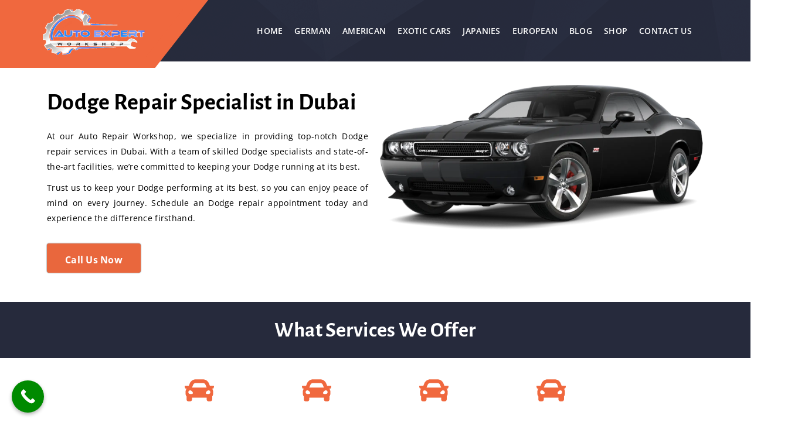

--- FILE ---
content_type: text/html; charset=UTF-8
request_url: https://autoexpertworkshop.com/dodge-repair-in-dubai/
body_size: 33581
content:
<!DOCTYPE html><html lang="en-US" prefix="og: https://ogp.me/ns#"><head><script data-no-optimize="1" type="b1c8d03da15160471657f816-text/javascript">var litespeed_docref=sessionStorage.getItem("litespeed_docref");litespeed_docref&&(Object.defineProperty(document,"referrer",{get:function(){return litespeed_docref}}),sessionStorage.removeItem("litespeed_docref"));</script> <meta charset="UTF-8"><meta name="viewport" content="width=device-width, initial-scale=1"><meta http-equiv="X-UA-Compatible" content="IE=edge" /><link rel="profile" href="https://gmpg.org/xfn/11"><link rel="pingback" href="https://autoexpertworkshop.com/xmlrpc.php">
 <script data-cfasync="false" data-pagespeed-no-defer>var gtm4wp_datalayer_name = "dataLayer";
	var dataLayer = dataLayer || [];</script> <title>Dodge Repair in Dubai - Auto Expert Workshop</title><meta name="description" content="At our Auto Repair Workshop, we specialize in providing top-notch Dodge repair services in Dubai. With a team of skilled Dodge specialists and"/><meta name="robots" content="follow, index, max-snippet:-1, max-video-preview:-1, max-image-preview:large"/><link rel="canonical" href="https://autoexpertworkshop.com/dodge-repair-in-dubai/" /><meta property="og:locale" content="en_US" /><meta property="og:type" content="article" /><meta property="og:title" content="Dodge Repair in Dubai - Auto Expert Workshop" /><meta property="og:description" content="At our Auto Repair Workshop, we specialize in providing top-notch Dodge repair services in Dubai. With a team of skilled Dodge specialists and" /><meta property="og:url" content="https://autoexpertworkshop.com/dodge-repair-in-dubai/" /><meta property="og:site_name" content="Auto Expert Workshop" /><meta property="og:updated_time" content="2024-04-07T22:27:36+04:00" /><meta property="og:image" content="https://autoexpertworkshop.com/wp-content/uploads/dodge-top.webp" /><meta property="og:image:secure_url" content="https://autoexpertworkshop.com/wp-content/uploads/dodge-top.webp" /><meta property="og:image:width" content="1502" /><meta property="og:image:height" content="674" /><meta property="og:image:alt" content="Dodge Repair in Dubai" /><meta property="og:image:type" content="image/webp" /><meta property="article:published_time" content="2024-04-06T00:30:12+04:00" /><meta property="article:modified_time" content="2024-04-07T22:27:36+04:00" /><meta name="twitter:card" content="summary_large_image" /><meta name="twitter:title" content="Dodge Repair in Dubai - Auto Expert Workshop" /><meta name="twitter:description" content="At our Auto Repair Workshop, we specialize in providing top-notch Dodge repair services in Dubai. With a team of skilled Dodge specialists and" /><meta name="twitter:image" content="https://autoexpertworkshop.com/wp-content/uploads/dodge-top.webp" /><meta name="twitter:label1" content="Time to read" /><meta name="twitter:data1" content="5 minutes" /> <script type="application/ld+json" class="rank-math-schema-pro">{"@context":"https://schema.org","@graph":[{"@type":"Place","@id":"https://autoexpertworkshop.com/#place","geo":{"@type":"GeoCoordinates","latitude":"25.1268479","longitude":"55.241542"},"hasMap":"https://www.google.com/maps/search/?api=1&amp;query=25.1268479,55.241542","address":{"@type":"PostalAddress","streetAddress":"Warehouse #S2","addressLocality":"Al Qouz 20C Street Industrial Area 2","addressRegion":"Dubai","addressCountry":"AE"}},{"@type":["AutoRepair","Organization"],"@id":"https://autoexpertworkshop.com/#organization","name":"Auto Expert Workshop","url":"https://autoexpertworkshop.com","email":"info@autoexpertworkshop.com","address":{"@type":"PostalAddress","streetAddress":"Warehouse #S2","addressLocality":"Al Qouz 20C Street Industrial Area 2","addressRegion":"Dubai","addressCountry":"AE"},"logo":{"@type":"ImageObject","@id":"https://autoexpertworkshop.com/#logo","url":"https://autoexpertworkshop.com/wp-content/uploads/autoexpert-logo.png","contentUrl":"https://autoexpertworkshop.com/wp-content/uploads/autoexpert-logo.png","caption":"Auto Expert Workshop","inLanguage":"en-US","width":"180","height":"80"},"priceRange":"AED100-AED1000","openingHours":["Monday,Tuesday,Wednesday,Thursday,Friday,Saturday 09:00-19:00"],"description":"is equipped with latest technology, excellent infrastructural facilities and a team of professional mechanics to solve every automobile-related need. Our high standard premium auto garage features quality services and state-of-the-art machinery and equipment to give you the service you deserve.","legalName":"Auto Expert Workshop","location":{"@id":"https://autoexpertworkshop.com/#place"},"image":{"@id":"https://autoexpertworkshop.com/#logo"},"telephone":"+971567888808"},{"@type":"WebSite","@id":"https://autoexpertworkshop.com/#website","url":"https://autoexpertworkshop.com","name":"Auto Expert Workshop","publisher":{"@id":"https://autoexpertworkshop.com/#organization"},"inLanguage":"en-US"},{"@type":"ImageObject","@id":"https://autoexpertworkshop.com/wp-content/uploads/dodge-top.webp","url":"https://autoexpertworkshop.com/wp-content/uploads/dodge-top.webp","width":"200","height":"200","inLanguage":"en-US"},{"@type":"WebPage","@id":"https://autoexpertworkshop.com/dodge-repair-in-dubai/#webpage","url":"https://autoexpertworkshop.com/dodge-repair-in-dubai/","name":"Dodge Repair in Dubai - Auto Expert Workshop","datePublished":"2024-04-06T00:30:12+04:00","dateModified":"2024-04-07T22:27:36+04:00","isPartOf":{"@id":"https://autoexpertworkshop.com/#website"},"primaryImageOfPage":{"@id":"https://autoexpertworkshop.com/wp-content/uploads/dodge-top.webp"},"inLanguage":"en-US"},{"@type":"Person","@id":"https://autoexpertworkshop.com/author/ahmad/","name":"Ahmad","url":"https://autoexpertworkshop.com/author/ahmad/","image":{"@type":"ImageObject","@id":"https://autoexpertworkshop.com/wp-content/litespeed/avatar/7f7f0436a172c0aee80df0f179cc8d55.jpg?ver=1768274847","url":"https://autoexpertworkshop.com/wp-content/litespeed/avatar/7f7f0436a172c0aee80df0f179cc8d55.jpg?ver=1768274847","caption":"Ahmad","inLanguage":"en-US"},"worksFor":{"@id":"https://autoexpertworkshop.com/#organization"}},{"@type":"Article","headline":"Dodge Repair in Dubai - Auto Expert Workshop","datePublished":"2024-04-06T00:30:12+04:00","dateModified":"2024-04-07T22:27:36+04:00","author":{"@id":"https://autoexpertworkshop.com/author/ahmad/","name":"Ahmad"},"publisher":{"@id":"https://autoexpertworkshop.com/#organization"},"description":"At our Auto Repair Workshop, we specialize in providing top-notch Dodge repair services in Dubai. With a team of skilled Dodge specialists and","name":"Dodge Repair in Dubai - Auto Expert Workshop","@id":"https://autoexpertworkshop.com/dodge-repair-in-dubai/#richSnippet","isPartOf":{"@id":"https://autoexpertworkshop.com/dodge-repair-in-dubai/#webpage"},"image":{"@id":"https://autoexpertworkshop.com/wp-content/uploads/dodge-top.webp"},"inLanguage":"en-US","mainEntityOfPage":{"@id":"https://autoexpertworkshop.com/dodge-repair-in-dubai/#webpage"}}]}</script> <link rel='dns-prefetch' href='//www.googletagmanager.com' /><link rel="alternate" type="application/rss+xml" title="Auto Expert Workshop &raquo; Feed" href="https://autoexpertworkshop.com/feed/" /><link rel="alternate" type="application/rss+xml" title="Auto Expert Workshop &raquo; Comments Feed" href="https://autoexpertworkshop.com/comments/feed/" /><link data-optimized="2" rel="stylesheet" href="https://autoexpertworkshop.com/wp-content/litespeed/css/aca6f146c74996adf780ad3eedafa1d5.css?ver=fa606" /><link rel="preload" as="image" href="https://autoexpertworkshop.com/wp-content/themes/workshopplus/images/logo.png"><link rel="preload" as="image" href="https://autoexpertworkshop.com/wp-content/uploads/dodge-top.webp"> <script type="litespeed/javascript" data-src="https://autoexpertworkshop.com/wp-includes/js/jquery/jquery.min.js" id="jquery-core-js"></script> 
 <script type="litespeed/javascript" data-src="https://www.googletagmanager.com/gtag/js?id=GT-57ZRRPCX" id="google_gtagjs-js"></script> <script id="google_gtagjs-js-after" type="litespeed/javascript">window.dataLayer=window.dataLayer||[];function gtag(){dataLayer.push(arguments)}
gtag("set","linker",{"domains":["autoexpertworkshop.com"]});gtag("js",new Date());gtag("set","developer_id.dZTNiMT",!0);gtag("config","GT-57ZRRPCX")</script> <script type="b1c8d03da15160471657f816-text/javascript"></script><link rel="https://api.w.org/" href="https://autoexpertworkshop.com/wp-json/" /><link rel="alternate" title="JSON" type="application/json" href="https://autoexpertworkshop.com/wp-json/wp/v2/pages/323" /><link rel="EditURI" type="application/rsd+xml" title="RSD" href="https://autoexpertworkshop.com/xmlrpc.php?rsd" /><meta name="generator" content="WordPress 6.7.4" /><link rel='shortlink' href='https://autoexpertworkshop.com/?p=323' /><link rel="alternate" title="oEmbed (JSON)" type="application/json+oembed" href="https://autoexpertworkshop.com/wp-json/oembed/1.0/embed?url=https%3A%2F%2Fautoexpertworkshop.com%2Fdodge-repair-in-dubai%2F" /><link rel="alternate" title="oEmbed (XML)" type="text/xml+oembed" href="https://autoexpertworkshop.com/wp-json/oembed/1.0/embed?url=https%3A%2F%2Fautoexpertworkshop.com%2Fdodge-repair-in-dubai%2F&#038;format=xml" /><meta name="generator" content="Site Kit by Google 1.170.0" /> <script data-cfasync="false" data-pagespeed-no-defer>var dataLayer_content = {"pagePostType":"page","pagePostType2":"single-page","pagePostAuthor":"Ahmad"};
	dataLayer.push( dataLayer_content );</script> <script data-cfasync="false" data-pagespeed-no-defer>(function(w,d,s,l,i){w[l]=w[l]||[];w[l].push({'gtm.start':
new Date().getTime(),event:'gtm.js'});var f=d.getElementsByTagName(s)[0],
j=d.createElement(s),dl=l!='dataLayer'?'&l='+l:'';j.async=true;j.src=
'//www.googletagmanager.com/gtm.js?id='+i+dl;f.parentNode.insertBefore(j,f);
})(window,document,'script','dataLayer','GTM-W4VSM5XS');</script> 	<noscript><style>.woocommerce-product-gallery{ opacity: 1 !important; }</style></noscript><meta name="generator" content="Elementor 3.28.3; features: e_font_icon_svg, additional_custom_breakpoints, e_local_google_fonts; settings: css_print_method-external, google_font-enabled, font_display-swap"><meta name="generator" content="Powered by WPBakery Page Builder - drag and drop page builder for WordPress."/><meta name="generator" content="Powered by Slider Revolution 6.6.20 - responsive, Mobile-Friendly Slider Plugin for WordPress with comfortable drag and drop interface." /><link rel="icon" href="https://autoexpertworkshop.com/wp-content/uploads/cropped-autoexpert-logo-32x32.png" sizes="32x32" /><link rel="icon" href="https://autoexpertworkshop.com/wp-content/uploads/cropped-autoexpert-logo-192x192.png" sizes="192x192" /><link rel="apple-touch-icon" href="https://autoexpertworkshop.com/wp-content/uploads/cropped-autoexpert-logo-180x180.png" /><meta name="msapplication-TileImage" content="https://autoexpertworkshop.com/wp-content/uploads/cropped-autoexpert-logo-270x270.png" />
<noscript><style>.wpb_animate_when_almost_visible { opacity: 1; }</style></noscript> <script type="litespeed/javascript" data-src="https://www.googletagmanager.com/gtag/js?id=AW-10839048583"></script> <script type="litespeed/javascript">window.dataLayer=window.dataLayer||[];function gtag(){dataLayer.push(arguments)}
gtag('js',new Date());gtag('config','AW-10839048583')</script> </head><body class="page-template page-template-elementor_header_footer page page-id-323 theme-workshopplus woocommerce-no-js tt-single header-sticky no-ttfmwrk wpb-js-composer js-comp-ver-8.1 vc_responsive elementor-default elementor-template-full-width elementor-kit-2007 elementor-page elementor-page-323"><header id="header" class="no-Olap hdr   sticky "><div class="thm-container clearfix"><div class="logo pull-left">
<a class="logo" href="https://autoexpertworkshop.com/" title="">
<img src="https://autoexpertworkshop.com/wp-content/themes/workshopplus/images/logo.png" alt="Auto Expert Workshop" fetchpriority="high" decoding="sync"/>
</a></div><div class="nav-holder pull-right"><div class="nav-footer"><ul id="menu-primary-menu" class="nav"><li id="menu-item-2094" class="menu-item menu-item-type-post_type menu-item-object-page menu-item-home menu-item-has-children menu-item-2094"><a href="https://autoexpertworkshop.com/">Home</a><ul class="sub-menu"><li id="menu-item-4818" class="menu-item menu-item-type-post_type menu-item-object-page menu-item-4818"><a href="https://autoexpertworkshop.com/auto-body-shop/">Body Shop</a></li></ul></li><li id="menu-item-2679" class="menu-item menu-item-type-custom menu-item-object-custom menu-item-has-children menu-item-2679"><a href="#">German</a><ul class="sub-menu"><li id="menu-item-5894" class="menu-item menu-item-type-custom menu-item-object-custom menu-item-has-children menu-item-5894"><a href="https://autoexpertworkshop.com/en/audi/">Audi</a><ul class="sub-menu"><li id="menu-item-2680" class="menu-item menu-item-type-custom menu-item-object-custom menu-item-2680"><a href="https://autoexpertworkshop.com/audi-repair-in-dubai/">Audi Repair</a></li></ul></li><li id="menu-item-5974" class="menu-item menu-item-type-custom menu-item-object-custom menu-item-has-children menu-item-5974"><a href="https://autoexpertworkshop.com/en/bmw/">BMW</a><ul class="sub-menu"><li id="menu-item-2681" class="menu-item menu-item-type-custom menu-item-object-custom menu-item-2681"><a href="https://autoexpertworkshop.com/bmw-repair-in-dubai/">BMW Repair</a></li></ul></li><li id="menu-item-5975" class="menu-item menu-item-type-custom menu-item-object-custom menu-item-has-children menu-item-5975"><a href="https://autoexpertworkshop.com/en/maybach/">Maybach</a><ul class="sub-menu"><li id="menu-item-2682" class="menu-item menu-item-type-custom menu-item-object-custom menu-item-2682"><a href="https://autoexpertworkshop.com/maybach-repair-in-dubai/">Maybach Repair</a></li></ul></li><li id="menu-item-5976" class="menu-item menu-item-type-custom menu-item-object-custom menu-item-has-children menu-item-5976"><a href="https://autoexpertworkshop.com/en/mercedes-benz/">Mercedes</a><ul class="sub-menu"><li id="menu-item-2683" class="menu-item menu-item-type-custom menu-item-object-custom menu-item-2683"><a href="https://autoexpertworkshop.com/mercedes-repair-in-dubai/">Mercedes Repair</a></li></ul></li><li id="menu-item-5977" class="menu-item menu-item-type-custom menu-item-object-custom menu-item-has-children menu-item-5977"><a href="https://autoexpertworkshop.com/en/mini-cooper/">Mini Cooper</a><ul class="sub-menu"><li id="menu-item-2684" class="menu-item menu-item-type-custom menu-item-object-custom menu-item-2684"><a href="https://autoexpertworkshop.com/mini-cooper-repair-service-in-dubai/">Mini Cooper Repair</a></li></ul></li><li id="menu-item-5978" class="menu-item menu-item-type-custom menu-item-object-custom menu-item-has-children menu-item-5978"><a href="https://autoexpertworkshop.com/en/opel/">Opel</a><ul class="sub-menu"><li id="menu-item-2685" class="menu-item menu-item-type-custom menu-item-object-custom menu-item-2685"><a href="https://autoexpertworkshop.com/opel-repair-in-dubai/">Opel Repair</a></li></ul></li><li id="menu-item-2686" class="menu-item menu-item-type-custom menu-item-object-custom menu-item-has-children menu-item-2686"><a href="https://autoexpertworkshop.com/en/porsche/">Porsche</a><ul class="sub-menu"><li id="menu-item-5888" class="menu-item menu-item-type-custom menu-item-object-custom menu-item-5888"><a href="https://autoexpertworkshop.com/porsche-repair-in-dubai/">Porsche Repair</a></li></ul></li><li id="menu-item-5889" class="menu-item menu-item-type-custom menu-item-object-custom menu-item-has-children menu-item-5889"><a href="https://autoexpertworkshop.com/en/volkswagen/">Volkswagen</a><ul class="sub-menu"><li id="menu-item-2687" class="menu-item menu-item-type-custom menu-item-object-custom menu-item-2687"><a href="https://autoexpertworkshop.com/volkswagen-repair-in-dubai/">Volkswagen Repair</a></li></ul></li></ul></li><li id="menu-item-2688" class="menu-item menu-item-type-custom menu-item-object-custom menu-item-has-children menu-item-2688"><a href="#">American</a><ul class="sub-menu"><li id="menu-item-5979" class="menu-item menu-item-type-custom menu-item-object-custom menu-item-has-children menu-item-5979"><a href="https://autoexpertworkshop.com/en/chevrolet/">Chevrolet</a><ul class="sub-menu"><li id="menu-item-2689" class="menu-item menu-item-type-custom menu-item-object-custom menu-item-2689"><a href="https://autoexpertworkshop.com/chevrolet-repair-in-dubai/">Chevrolet Repair</a></li></ul></li><li id="menu-item-5980" class="menu-item menu-item-type-custom menu-item-object-custom menu-item-has-children menu-item-5980"><a href="https://autoexpertworkshop.com/en/dodge/">Dodge</a><ul class="sub-menu"><li id="menu-item-2690" class="menu-item menu-item-type-custom menu-item-object-custom menu-item-2690"><a href="https://autoexpertworkshop.com/Dodge-repair-in-dubai/">Dodge</a></li></ul></li><li id="menu-item-5981" class="menu-item menu-item-type-custom menu-item-object-custom menu-item-has-children menu-item-5981"><a href="https://autoexpertworkshop.com/en/cadillac/">Cadillac</a><ul class="sub-menu"><li id="menu-item-2691" class="menu-item menu-item-type-custom menu-item-object-custom menu-item-2691"><a href="https://autoexpertworkshop.com/cadillac-repair-in-dubai/">Cadillac</a></li></ul></li><li id="menu-item-2692" class="menu-item menu-item-type-custom menu-item-object-custom menu-item-has-children menu-item-2692"><a href="https://autoexpertworkshop.com/en/ford/">Ford</a><ul class="sub-menu"><li id="menu-item-5600" class="menu-item menu-item-type-post_type menu-item-object-page menu-item-5600"><a href="https://autoexpertworkshop.com/ford-repair-in-dubai/">Ford Repair</a></li><li id="menu-item-5599" class="menu-item menu-item-type-post_type menu-item-object-page menu-item-5599"><a href="https://autoexpertworkshop.com/ford-bronco-repair-dubai/">Ford Bronco Repair</a></li></ul></li><li id="menu-item-5982" class="menu-item menu-item-type-custom menu-item-object-custom menu-item-has-children menu-item-5982"><a href="https://autoexpertworkshop.com/en/gmc/">GMC</a><ul class="sub-menu"><li id="menu-item-2693" class="menu-item menu-item-type-custom menu-item-object-custom menu-item-2693"><a href="https://autoexpertworkshop.com/gmc-repair-in-dubai/">GMC Repair</a></li></ul></li><li id="menu-item-5983" class="menu-item menu-item-type-custom menu-item-object-custom menu-item-has-children menu-item-5983"><a href="https://autoexpertworkshop.com/en/hummer/">Hummer</a><ul class="sub-menu"><li id="menu-item-2694" class="menu-item menu-item-type-custom menu-item-object-custom menu-item-2694"><a href="https://autoexpertworkshop.com/hummer-repair-in-dubai/">Hummer Repair</a></li></ul></li><li id="menu-item-5984" class="menu-item menu-item-type-custom menu-item-object-custom menu-item-has-children menu-item-5984"><a href="https://autoexpertworkshop.com/en/jeep/">Jeep</a><ul class="sub-menu"><li id="menu-item-2695" class="menu-item menu-item-type-custom menu-item-object-custom menu-item-2695"><a href="https://autoexpertworkshop.com/jeep-repair-in-dubai/">Jeep Repair</a></li></ul></li><li id="menu-item-5985" class="menu-item menu-item-type-custom menu-item-object-custom menu-item-has-children menu-item-5985"><a href="https://autoexpertworkshop.com/en/lincoln/">Lincoln</a><ul class="sub-menu"><li id="menu-item-2696" class="menu-item menu-item-type-custom menu-item-object-custom menu-item-2696"><a href="https://autoexpertworkshop.com/lincoln-repair-in-dubai/">Lincoln Repair</a></li></ul></li><li id="menu-item-5986" class="menu-item menu-item-type-custom menu-item-object-custom menu-item-has-children menu-item-5986"><a href="https://autoexpertworkshop.com/en/tesla/">Tesla</a><ul class="sub-menu"><li id="menu-item-2697" class="menu-item menu-item-type-custom menu-item-object-custom menu-item-2697"><a href="https://autoexpertworkshop.com/tesla-repair-in-dubai/">Tesla Repair</a></li></ul></li></ul></li><li id="menu-item-2698" class="menu-item menu-item-type-custom menu-item-object-custom menu-item-has-children menu-item-2698"><a href="#">Exotic Cars</a><ul class="sub-menu"><li id="menu-item-5893" class="menu-item menu-item-type-custom menu-item-object-custom menu-item-has-children menu-item-5893"><a href="https://autoexpertworkshop.com/en/aston-martin/">Aston Martin</a><ul class="sub-menu"><li id="menu-item-2699" class="menu-item menu-item-type-custom menu-item-object-custom menu-item-2699"><a href="https://autoexpertworkshop.com/aston-martin-repair-in-dubai/">Aston Martin Repair</a></li></ul></li><li id="menu-item-5987" class="menu-item menu-item-type-custom menu-item-object-custom menu-item-has-children menu-item-5987"><a href="https://autoexpertworkshop.com/en/bentley/">Bentley</a><ul class="sub-menu"><li id="menu-item-2700" class="menu-item menu-item-type-custom menu-item-object-custom menu-item-2700"><a href="https://autoexpertworkshop.com/bentley-repair-in-dubai/">Bentley Repair</a></li></ul></li><li id="menu-item-5988" class="menu-item menu-item-type-custom menu-item-object-custom menu-item-has-children menu-item-5988"><a href="https://autoexpertworkshop.com/en/ferrari/">Ferrari</a><ul class="sub-menu"><li id="menu-item-2701" class="menu-item menu-item-type-custom menu-item-object-custom menu-item-2701"><a href="https://autoexpertworkshop.com/ferrari-repair-in-dubai/">Ferrari Repair</a></li></ul></li><li id="menu-item-5989" class="menu-item menu-item-type-custom menu-item-object-custom menu-item-has-children menu-item-5989"><a href="https://autoexpertworkshop.com/en/lamborghini/">Lamborghini</a><ul class="sub-menu"><li id="menu-item-2702" class="menu-item menu-item-type-custom menu-item-object-custom menu-item-2702"><a href="https://autoexpertworkshop.com/lamborghini-repair-in-dubai/">Lamborghini Repair</a></li></ul></li><li id="menu-item-5990" class="menu-item menu-item-type-custom menu-item-object-custom menu-item-has-children menu-item-5990"><a href="https://autoexpertworkshop.com/en/lotus/">Lotus</a><ul class="sub-menu"><li id="menu-item-2703" class="menu-item menu-item-type-custom menu-item-object-custom menu-item-2703"><a href="https://autoexpertworkshop.com/lotus-repair-in-dubai/">Lotus Repair</a></li></ul></li><li id="menu-item-5991" class="menu-item menu-item-type-custom menu-item-object-custom menu-item-has-children menu-item-5991"><a href="https://autoexpertworkshop.com/en/maserati/">Maserati</a><ul class="sub-menu"><li id="menu-item-2704" class="menu-item menu-item-type-custom menu-item-object-custom menu-item-2704"><a href="https://autoexpertworkshop.com/maserati-repair-in-dubai/">Maserati Repair</a></li></ul></li><li id="menu-item-5992" class="menu-item menu-item-type-custom menu-item-object-custom menu-item-has-children menu-item-5992"><a href="https://autoexpertworkshop.com/en/mclaren/">McLaren</a><ul class="sub-menu"><li id="menu-item-2705" class="menu-item menu-item-type-custom menu-item-object-custom menu-item-2705"><a href="https://autoexpertworkshop.com/mcLaren-repair-in-dubai/">McLaren Repair</a></li></ul></li><li id="menu-item-5890" class="menu-item menu-item-type-custom menu-item-object-custom menu-item-has-children menu-item-5890"><a href="https://autoexpertworkshop.com/en/rolls-royce/">Rolls Royce</a><ul class="sub-menu"><li id="menu-item-2706" class="menu-item menu-item-type-custom menu-item-object-custom menu-item-2706"><a href="https://autoexpertworkshop.com/rolls-royce-repair-in-dubai/">Rolls Royce Repair</a></li></ul></li><li id="menu-item-5993" class="menu-item menu-item-type-custom menu-item-object-custom menu-item-has-children menu-item-5993"><a href="https://autoexpertworkshop.com/en/bugatti/">Bugatti</a><ul class="sub-menu"><li id="menu-item-2707" class="menu-item menu-item-type-custom menu-item-object-custom menu-item-2707"><a href="https://autoexpertworkshop.com/bugatti-repair-in-dubai/">Bugatti Repair</a></li></ul></li><li id="menu-item-5994" class="menu-item menu-item-type-custom menu-item-object-custom menu-item-has-children menu-item-5994"><a href="https://autoexpertworkshop.com/en/koenigsegg/">Koenigsegg</a><ul class="sub-menu"><li id="menu-item-2708" class="menu-item menu-item-type-custom menu-item-object-custom menu-item-2708"><a href="https://autoexpertworkshop.com/koenigsegg-repair-in-dubai/">Koenigsegg Repair</a></li></ul></li><li id="menu-item-5995" class="menu-item menu-item-type-custom menu-item-object-custom menu-item-has-children menu-item-5995"><a href="https://autoexpertworkshop.com/en/pagani/">Pagani</a><ul class="sub-menu"><li id="menu-item-2709" class="menu-item menu-item-type-custom menu-item-object-custom menu-item-2709"><a href="https://autoexpertworkshop.com/pagani-repair-in-dubai/">Pagani Repair</a></li></ul></li></ul></li><li id="menu-item-2710" class="menu-item menu-item-type-custom menu-item-object-custom menu-item-has-children menu-item-2710"><a href="#">Japanies</a><ul class="sub-menu"><li id="menu-item-5996" class="menu-item menu-item-type-custom menu-item-object-custom menu-item-has-children menu-item-5996"><a href="https://autoexpertworkshop.com/en/kia/">KIA</a><ul class="sub-menu"><li id="menu-item-2711" class="menu-item menu-item-type-custom menu-item-object-custom menu-item-2711"><a href="https://autoexpertworkshop.com/kia-repair-in-dubai/">Kia Repair</a></li></ul></li><li id="menu-item-5997" class="menu-item menu-item-type-custom menu-item-object-custom menu-item-has-children menu-item-5997"><a href="https://autoexpertworkshop.com/en/infinity/">Infinity</a><ul class="sub-menu"><li id="menu-item-2712" class="menu-item menu-item-type-custom menu-item-object-custom menu-item-2712"><a href="https://autoexpertworkshop.com/infinity-repair-in-dubai/">Infinity Repair</a></li></ul></li><li id="menu-item-5998" class="menu-item menu-item-type-custom menu-item-object-custom menu-item-has-children menu-item-5998"><a href="https://autoexpertworkshop.com/en/nissan/">Nissan</a><ul class="sub-menu"><li id="menu-item-2713" class="menu-item menu-item-type-custom menu-item-object-custom menu-item-2713"><a href="https://autoexpertworkshop.com/nissan-repair-in-dubai/">Nissan Repair</a></li></ul></li><li id="menu-item-5999" class="menu-item menu-item-type-custom menu-item-object-custom menu-item-has-children menu-item-5999"><a href="https://autoexpertworkshop.com/en/mazda/">Mazda</a><ul class="sub-menu"><li id="menu-item-2714" class="menu-item menu-item-type-custom menu-item-object-custom menu-item-2714"><a href="https://autoexpertworkshop.com/mazda-repair-in-dubai/">Mazda Repair</a></li></ul></li><li id="menu-item-6000" class="menu-item menu-item-type-custom menu-item-object-custom menu-item-has-children menu-item-6000"><a href="https://autoexpertworkshop.com/en/renault/">Renault</a><ul class="sub-menu"><li id="menu-item-2715" class="menu-item menu-item-type-custom menu-item-object-custom menu-item-2715"><a href="https://autoexpertworkshop.com/renault-repair-in-dubai/">Renault Repair</a></li></ul></li><li id="menu-item-6001" class="menu-item menu-item-type-custom menu-item-object-custom menu-item-has-children menu-item-6001"><a href="https://autoexpertworkshop.com/en/subaru/">Subaru</a><ul class="sub-menu"><li id="menu-item-2716" class="menu-item menu-item-type-custom menu-item-object-custom menu-item-2716"><a href="https://autoexpertworkshop.com/subaru-repair-in-dubai/">Subaru Repair</a></li></ul></li><li id="menu-item-6002" class="menu-item menu-item-type-custom menu-item-object-custom menu-item-has-children menu-item-6002"><a href="https://autoexpertworkshop.com/en/hyundai/">Hyundai</a><ul class="sub-menu"><li id="menu-item-2717" class="menu-item menu-item-type-custom menu-item-object-custom menu-item-2717"><a href="https://autoexpertworkshop.com/hyundai-repair-in-dubai/">Hyundai Repair</a></li></ul></li><li id="menu-item-6003" class="menu-item menu-item-type-custom menu-item-object-custom menu-item-has-children menu-item-6003"><a href="https://autoexpertworkshop.com/en/lexus/">Lexus</a><ul class="sub-menu"><li id="menu-item-2718" class="menu-item menu-item-type-custom menu-item-object-custom menu-item-2718"><a href="https://autoexpertworkshop.com/lexus-repair-in-dubai/">Lexus Repair</a></li></ul></li></ul></li><li id="menu-item-2719" class="menu-item menu-item-type-custom menu-item-object-custom menu-item-has-children menu-item-2719"><a href="#">European</a><ul class="sub-menu"><li id="menu-item-5892" class="menu-item menu-item-type-custom menu-item-object-custom menu-item-has-children menu-item-5892"><a href="https://autoexpertworkshop.com/en/alfa-romeo/">Alfa Romeo</a><ul class="sub-menu"><li id="menu-item-2720" class="menu-item menu-item-type-custom menu-item-object-custom menu-item-2720"><a href="https://autoexpertworkshop.com/alfa-romeo-repair-in-dubai/">Alfa Romeo Repair</a></li></ul></li><li id="menu-item-6004" class="menu-item menu-item-type-custom menu-item-object-custom menu-item-has-children menu-item-6004"><a href="https://autoexpertworkshop.com/en/jaguar/">Jaguar</a><ul class="sub-menu"><li id="menu-item-2721" class="menu-item menu-item-type-custom menu-item-object-custom menu-item-2721"><a href="https://autoexpertworkshop.com/jaguar-repair-in-dubai/">Jaguar Repair</a></li></ul></li><li id="menu-item-5891" class="menu-item menu-item-type-custom menu-item-object-custom menu-item-5891"><a href="https://autoexpertworkshop.com/en/range-rover/">Range Rover</a></li><li id="menu-item-6005" class="menu-item menu-item-type-custom menu-item-object-custom menu-item-has-children menu-item-6005"><a href="https://autoexpertworkshop.com/en/land-rover/">Land Rover</a><ul class="sub-menu"><li id="menu-item-2722" class="menu-item menu-item-type-custom menu-item-object-custom menu-item-2722"><a href="https://autoexpertworkshop.com/land-rover-repair-in-dubai/">Land Rover Repair</a></li></ul></li><li id="menu-item-6006" class="menu-item menu-item-type-custom menu-item-object-custom menu-item-has-children menu-item-6006"><a href="https://autoexpertworkshop.com/en/mg/">MG</a><ul class="sub-menu"><li id="menu-item-2723" class="menu-item menu-item-type-custom menu-item-object-custom menu-item-2723"><a href="https://autoexpertworkshop.com/mg-repair-in-dubai/">MG Repair</a></li></ul></li><li id="menu-item-6007" class="menu-item menu-item-type-custom menu-item-object-custom menu-item-has-children menu-item-6007"><a href="https://autoexpertworkshop.com/en/land-cruiser/">Land Cruiser</a><ul class="sub-menu"><li id="menu-item-2724" class="menu-item menu-item-type-custom menu-item-object-custom menu-item-2724"><a href="https://autoexpertworkshop.com/land-cruiser-repair-in-dubai/">Land Cruiser Repair</a></li></ul></li><li id="menu-item-6008" class="menu-item menu-item-type-custom menu-item-object-custom menu-item-has-children menu-item-6008"><a href="https://autoexpertworkshop.com/en/peugeot/">Peugeot</a><ul class="sub-menu"><li id="menu-item-2725" class="menu-item menu-item-type-custom menu-item-object-custom menu-item-2725"><a href="https://autoexpertworkshop.com/peugeot-repair-in-dubai/">Peugeot Repair</a></li></ul></li><li id="menu-item-6009" class="menu-item menu-item-type-custom menu-item-object-custom menu-item-has-children menu-item-6009"><a href="https://autoexpertworkshop.com/en/fiat/">Fiat</a><ul class="sub-menu"><li id="menu-item-2726" class="menu-item menu-item-type-custom menu-item-object-custom menu-item-2726"><a href="https://autoexpertworkshop.com/fiat-repair-in-dubai/">Fiat Repair</a></li></ul></li></ul></li><li id="menu-item-4885" class="menu-item menu-item-type-post_type menu-item-object-page menu-item-4885"><a href="https://autoexpertworkshop.com/blog/">Blog</a></li><li id="menu-item-5702" class="menu-item menu-item-type-custom menu-item-object-custom menu-item-5702"><a href="https://autoexpertworkshop.com/shop/">Shop</a></li><li id="menu-item-2097" class="menu-item menu-item-type-post_type menu-item-object-page menu-item-2097"><a href="https://autoexpertworkshop.com/contact/">Contact us</a></li></ul></div><div class="nav-header"><ul><li class="menu-expander"><button><i class="fa fa-bars"></i></button></li><li>
<button><i class="icon icon-Search"></i></button><ul class="search-box"><li><form method="get" class="searchform search-form" action="https://autoexpertworkshop.com/" ><div><label class="screen-reader-text">Search for:</label>
<input class="search-field" type="text" value="" name="s" placeholder="Search&hellip;"  /><div class="search-button"><input type="submit" class="searchsubmit"  value="Go" /></div></div></form></li></ul></li></ul></div></div></div></header><div data-elementor-type="wp-page" data-elementor-id="323" class="elementor elementor-323"><section class="elementor-section elementor-top-section elementor-element elementor-element-4826476c elementor-section-boxed elementor-section-height-default elementor-section-height-default" data-id="4826476c" data-element_type="section"><div class="elementor-container elementor-column-gap-default"><div class="elementor-column elementor-col-50 elementor-top-column elementor-element elementor-element-4916a875" data-id="4916a875" data-element_type="column"><div class="elementor-widget-wrap elementor-element-populated"><div class="elementor-element elementor-element-33838219 elementor-widget elementor-widget-heading" data-id="33838219" data-element_type="widget" data-widget_type="heading.default"><div class="elementor-widget-container"><h1 class="elementor-heading-title elementor-size-default">Dodge Repair Specialist in Dubai</h1></div></div><div class="elementor-element elementor-element-2a6de12f elementor-widget elementor-widget-text-editor" data-id="2a6de12f" data-element_type="widget" data-widget_type="text-editor.default"><div class="elementor-widget-container"><p><span style="font-weight: 400;">At our Auto Repair Workshop, we specialize in providing top-notch Dodge repair services in Dubai. With a team of skilled Dodge specialists and state-of-the-art facilities, we&#8217;re committed to keeping your Dodge running at its best.</span></p><p><span style="font-weight: 400;">Trust us to keep your Dodge performing at its best, so you can enjoy peace of mind on every journey. Schedule an Dodge repair appointment today and experience the difference firsthand.</span></p></div></div><div class="elementor-element elementor-element-5fdb82d elementor-widget elementor-widget-shortcode" data-id="5fdb82d" data-element_type="widget" data-widget_type="shortcode.default"><div class="elementor-widget-container"><div class="elementor-shortcode"><a class="maxbutton-1 maxbutton maxbutton-contact-us" href="tel:0567888808"><span class='mb-text'>Call Us Now</span></a></div></div></div></div></div><div class="elementor-column elementor-col-50 elementor-top-column elementor-element elementor-element-7af1faa2" data-id="7af1faa2" data-element_type="column"><div class="elementor-widget-wrap elementor-element-populated"><div class="elementor-element elementor-element-27cce330 elementor-widget elementor-widget-image" data-id="27cce330" data-element_type="widget" data-widget_type="image.default"><div class="elementor-widget-container">
<img decoding="sync" src="https://autoexpertworkshop.com/wp-content/uploads/dodge-top.webp" title="" alt="" loading="lazy" fetchpriority="high"/></div></div></div></div></div></section><div class="elementor-element elementor-element-2990fad e-flex e-con-boxed e-con e-parent" data-id="2990fad" data-element_type="container" data-settings="{&quot;background_background&quot;:&quot;classic&quot;}"><div class="e-con-inner"><div class="elementor-element elementor-element-cd37466 elementor-widget elementor-widget-heading" data-id="cd37466" data-element_type="widget" data-widget_type="heading.default"><div class="elementor-widget-container"><h2 class="elementor-heading-title elementor-size-default">What Services We Offer</h2></div></div></div></div><div class="elementor-element elementor-element-3c2e311 e-flex e-con-boxed e-con e-parent" data-id="3c2e311" data-element_type="container"><div class="e-con-inner"><div class="elementor-element elementor-element-abd2192 e-flex e-con-boxed e-con e-child" data-id="abd2192" data-element_type="container"><div class="e-con-inner"><div class="elementor-element elementor-element-9cb7187 e-grid e-con-boxed e-con e-child" data-id="9cb7187" data-element_type="container"><div class="e-con-inner"><div class="elementor-element elementor-element-9d02158 elementor-view-default elementor-position-top elementor-mobile-position-top elementor-widget elementor-widget-icon-box" data-id="9d02158" data-element_type="widget" data-widget_type="icon-box.default"><div class="elementor-widget-container"><div class="elementor-icon-box-wrapper"><div class="elementor-icon-box-icon">
<span  class="elementor-icon">
<svg aria-hidden="true" class="e-font-icon-svg e-fas-car" viewBox="0 0 512 512" xmlns="http://www.w3.org/2000/svg"><path d="M499.99 176h-59.87l-16.64-41.6C406.38 91.63 365.57 64 319.5 64h-127c-46.06 0-86.88 27.63-103.99 70.4L71.87 176H12.01C4.2 176-1.53 183.34.37 190.91l6 24C7.7 220.25 12.5 224 18.01 224h20.07C24.65 235.73 16 252.78 16 272v48c0 16.12 6.16 30.67 16 41.93V416c0 17.67 14.33 32 32 32h32c17.67 0 32-14.33 32-32v-32h256v32c0 17.67 14.33 32 32 32h32c17.67 0 32-14.33 32-32v-54.07c9.84-11.25 16-25.8 16-41.93v-48c0-19.22-8.65-36.27-22.07-48H494c5.51 0 10.31-3.75 11.64-9.09l6-24c1.89-7.57-3.84-14.91-11.65-14.91zm-352.06-17.83c7.29-18.22 24.94-30.17 44.57-30.17h127c19.63 0 37.28 11.95 44.57 30.17L384 208H128l19.93-49.83zM96 319.8c-19.2 0-32-12.76-32-31.9S76.8 256 96 256s48 28.71 48 47.85-28.8 15.95-48 15.95zm320 0c-19.2 0-48 3.19-48-15.95S396.8 256 416 256s32 12.76 32 31.9-12.8 31.9-32 31.9z"></path></svg>				</span></div><div class="elementor-icon-box-content"><h3 class="elementor-icon-box-title">
<span  >
Dodge AC <br>Repair						</span></h3><p class="elementor-icon-box-description">
Efficient Dodge AC repair services tailored to keep your driving experience cool and comfortable.</p></div></div></div></div><div class="elementor-element elementor-element-e728a86 elementor-view-default elementor-position-top elementor-mobile-position-top elementor-widget elementor-widget-icon-box" data-id="e728a86" data-element_type="widget" data-widget_type="icon-box.default"><div class="elementor-widget-container"><div class="elementor-icon-box-wrapper"><div class="elementor-icon-box-icon">
<span  class="elementor-icon">
<svg aria-hidden="true" class="e-font-icon-svg e-fas-car" viewBox="0 0 512 512" xmlns="http://www.w3.org/2000/svg"><path d="M499.99 176h-59.87l-16.64-41.6C406.38 91.63 365.57 64 319.5 64h-127c-46.06 0-86.88 27.63-103.99 70.4L71.87 176H12.01C4.2 176-1.53 183.34.37 190.91l6 24C7.7 220.25 12.5 224 18.01 224h20.07C24.65 235.73 16 252.78 16 272v48c0 16.12 6.16 30.67 16 41.93V416c0 17.67 14.33 32 32 32h32c17.67 0 32-14.33 32-32v-32h256v32c0 17.67 14.33 32 32 32h32c17.67 0 32-14.33 32-32v-54.07c9.84-11.25 16-25.8 16-41.93v-48c0-19.22-8.65-36.27-22.07-48H494c5.51 0 10.31-3.75 11.64-9.09l6-24c1.89-7.57-3.84-14.91-11.65-14.91zm-352.06-17.83c7.29-18.22 24.94-30.17 44.57-30.17h127c19.63 0 37.28 11.95 44.57 30.17L384 208H128l19.93-49.83zM96 319.8c-19.2 0-32-12.76-32-31.9S76.8 256 96 256s48 28.71 48 47.85-28.8 15.95-48 15.95zm320 0c-19.2 0-48 3.19-48-15.95S396.8 256 416 256s32 12.76 32 31.9-12.8 31.9-32 31.9z"></path></svg>				</span></div><div class="elementor-icon-box-content"><h3 class="elementor-icon-box-title">
<span  >
Dodge Airbags Repair						</span></h3><p class="elementor-icon-box-description">
Precision Dodge airbag repair ensuring safety and peace of mind on every drive.</p></div></div></div></div><div class="elementor-element elementor-element-8a0a234 elementor-view-default elementor-position-top elementor-mobile-position-top elementor-widget elementor-widget-icon-box" data-id="8a0a234" data-element_type="widget" data-widget_type="icon-box.default"><div class="elementor-widget-container"><div class="elementor-icon-box-wrapper"><div class="elementor-icon-box-icon">
<span  class="elementor-icon">
<svg aria-hidden="true" class="e-font-icon-svg e-fas-car" viewBox="0 0 512 512" xmlns="http://www.w3.org/2000/svg"><path d="M499.99 176h-59.87l-16.64-41.6C406.38 91.63 365.57 64 319.5 64h-127c-46.06 0-86.88 27.63-103.99 70.4L71.87 176H12.01C4.2 176-1.53 183.34.37 190.91l6 24C7.7 220.25 12.5 224 18.01 224h20.07C24.65 235.73 16 252.78 16 272v48c0 16.12 6.16 30.67 16 41.93V416c0 17.67 14.33 32 32 32h32c17.67 0 32-14.33 32-32v-32h256v32c0 17.67 14.33 32 32 32h32c17.67 0 32-14.33 32-32v-54.07c9.84-11.25 16-25.8 16-41.93v-48c0-19.22-8.65-36.27-22.07-48H494c5.51 0 10.31-3.75 11.64-9.09l6-24c1.89-7.57-3.84-14.91-11.65-14.91zm-352.06-17.83c7.29-18.22 24.94-30.17 44.57-30.17h127c19.63 0 37.28 11.95 44.57 30.17L384 208H128l19.93-49.83zM96 319.8c-19.2 0-32-12.76-32-31.9S76.8 256 96 256s48 28.71 48 47.85-28.8 15.95-48 15.95zm320 0c-19.2 0-48 3.19-48-15.95S396.8 256 416 256s32 12.76 32 31.9-12.8 31.9-32 31.9z"></path></svg>				</span></div><div class="elementor-icon-box-content"><h3 class="elementor-icon-box-title">
<span  >
Dodge Brake <br>Repair						</span></h3><p class="elementor-icon-box-description">
Precision Dodge brake repair, ensuring safety and performance with every stop.</p></div></div></div></div><div class="elementor-element elementor-element-0f18698 elementor-view-default elementor-position-top elementor-mobile-position-top elementor-widget elementor-widget-icon-box" data-id="0f18698" data-element_type="widget" data-widget_type="icon-box.default"><div class="elementor-widget-container"><div class="elementor-icon-box-wrapper"><div class="elementor-icon-box-icon">
<span  class="elementor-icon">
<svg aria-hidden="true" class="e-font-icon-svg e-fas-car" viewBox="0 0 512 512" xmlns="http://www.w3.org/2000/svg"><path d="M499.99 176h-59.87l-16.64-41.6C406.38 91.63 365.57 64 319.5 64h-127c-46.06 0-86.88 27.63-103.99 70.4L71.87 176H12.01C4.2 176-1.53 183.34.37 190.91l6 24C7.7 220.25 12.5 224 18.01 224h20.07C24.65 235.73 16 252.78 16 272v48c0 16.12 6.16 30.67 16 41.93V416c0 17.67 14.33 32 32 32h32c17.67 0 32-14.33 32-32v-32h256v32c0 17.67 14.33 32 32 32h32c17.67 0 32-14.33 32-32v-54.07c9.84-11.25 16-25.8 16-41.93v-48c0-19.22-8.65-36.27-22.07-48H494c5.51 0 10.31-3.75 11.64-9.09l6-24c1.89-7.57-3.84-14.91-11.65-14.91zm-352.06-17.83c7.29-18.22 24.94-30.17 44.57-30.17h127c19.63 0 37.28 11.95 44.57 30.17L384 208H128l19.93-49.83zM96 319.8c-19.2 0-32-12.76-32-31.9S76.8 256 96 256s48 28.71 48 47.85-28.8 15.95-48 15.95zm320 0c-19.2 0-48 3.19-48-15.95S396.8 256 416 256s32 12.76 32 31.9-12.8 31.9-32 31.9z"></path></svg>				</span></div><div class="elementor-icon-box-content"><h3 class="elementor-icon-box-title">
<span  >
Dodge Battery Repair						</span></h3><p class="elementor-icon-box-description">
Precision Dodge battery repair, keeping you charged up for the road ahead.</p></div></div></div></div><div class="elementor-element elementor-element-89d8519 elementor-view-default elementor-position-top elementor-mobile-position-top elementor-widget elementor-widget-icon-box" data-id="89d8519" data-element_type="widget" data-widget_type="icon-box.default"><div class="elementor-widget-container"><div class="elementor-icon-box-wrapper"><div class="elementor-icon-box-icon">
<span  class="elementor-icon">
<svg aria-hidden="true" class="e-font-icon-svg e-fas-car" viewBox="0 0 512 512" xmlns="http://www.w3.org/2000/svg"><path d="M499.99 176h-59.87l-16.64-41.6C406.38 91.63 365.57 64 319.5 64h-127c-46.06 0-86.88 27.63-103.99 70.4L71.87 176H12.01C4.2 176-1.53 183.34.37 190.91l6 24C7.7 220.25 12.5 224 18.01 224h20.07C24.65 235.73 16 252.78 16 272v48c0 16.12 6.16 30.67 16 41.93V416c0 17.67 14.33 32 32 32h32c17.67 0 32-14.33 32-32v-32h256v32c0 17.67 14.33 32 32 32h32c17.67 0 32-14.33 32-32v-54.07c9.84-11.25 16-25.8 16-41.93v-48c0-19.22-8.65-36.27-22.07-48H494c5.51 0 10.31-3.75 11.64-9.09l6-24c1.89-7.57-3.84-14.91-11.65-14.91zm-352.06-17.83c7.29-18.22 24.94-30.17 44.57-30.17h127c19.63 0 37.28 11.95 44.57 30.17L384 208H128l19.93-49.83zM96 319.8c-19.2 0-32-12.76-32-31.9S76.8 256 96 256s48 28.71 48 47.85-28.8 15.95-48 15.95zm320 0c-19.2 0-48 3.19-48-15.95S396.8 256 416 256s32 12.76 32 31.9-12.8 31.9-32 31.9z"></path></svg>				</span></div><div class="elementor-icon-box-content"><h3 class="elementor-icon-box-title">
<span  >
Dodge Body <br>Shop						</span></h3><p class="elementor-icon-box-description">
Precision Dodge body shop, restoring your Dodge's sleek design with expert craftsmanship.</p></div></div></div></div><div class="elementor-element elementor-element-8b0f456 elementor-view-default elementor-position-top elementor-mobile-position-top elementor-widget elementor-widget-icon-box" data-id="8b0f456" data-element_type="widget" data-widget_type="icon-box.default"><div class="elementor-widget-container"><div class="elementor-icon-box-wrapper"><div class="elementor-icon-box-icon">
<span  class="elementor-icon">
<svg aria-hidden="true" class="e-font-icon-svg e-fas-car" viewBox="0 0 512 512" xmlns="http://www.w3.org/2000/svg"><path d="M499.99 176h-59.87l-16.64-41.6C406.38 91.63 365.57 64 319.5 64h-127c-46.06 0-86.88 27.63-103.99 70.4L71.87 176H12.01C4.2 176-1.53 183.34.37 190.91l6 24C7.7 220.25 12.5 224 18.01 224h20.07C24.65 235.73 16 252.78 16 272v48c0 16.12 6.16 30.67 16 41.93V416c0 17.67 14.33 32 32 32h32c17.67 0 32-14.33 32-32v-32h256v32c0 17.67 14.33 32 32 32h32c17.67 0 32-14.33 32-32v-54.07c9.84-11.25 16-25.8 16-41.93v-48c0-19.22-8.65-36.27-22.07-48H494c5.51 0 10.31-3.75 11.64-9.09l6-24c1.89-7.57-3.84-14.91-11.65-14.91zm-352.06-17.83c7.29-18.22 24.94-30.17 44.57-30.17h127c19.63 0 37.28 11.95 44.57 30.17L384 208H128l19.93-49.83zM96 319.8c-19.2 0-32-12.76-32-31.9S76.8 256 96 256s48 28.71 48 47.85-28.8 15.95-48 15.95zm320 0c-19.2 0-48 3.19-48-15.95S396.8 256 416 256s32 12.76 32 31.9-12.8 31.9-32 31.9z"></path></svg>				</span></div><div class="elementor-icon-box-content"><h3 class="elementor-icon-box-title">
<span  >
Dodge Ceramic Coating						</span></h3><p class="elementor-icon-box-description">
Precision Dodge ceramic coating, ensuring a lasting brilliance that turns heads on every drive.</p></div></div></div></div><div class="elementor-element elementor-element-39542de elementor-view-default elementor-position-top elementor-mobile-position-top elementor-widget elementor-widget-icon-box" data-id="39542de" data-element_type="widget" data-widget_type="icon-box.default"><div class="elementor-widget-container"><div class="elementor-icon-box-wrapper"><div class="elementor-icon-box-icon">
<span  class="elementor-icon">
<svg aria-hidden="true" class="e-font-icon-svg e-fas-car" viewBox="0 0 512 512" xmlns="http://www.w3.org/2000/svg"><path d="M499.99 176h-59.87l-16.64-41.6C406.38 91.63 365.57 64 319.5 64h-127c-46.06 0-86.88 27.63-103.99 70.4L71.87 176H12.01C4.2 176-1.53 183.34.37 190.91l6 24C7.7 220.25 12.5 224 18.01 224h20.07C24.65 235.73 16 252.78 16 272v48c0 16.12 6.16 30.67 16 41.93V416c0 17.67 14.33 32 32 32h32c17.67 0 32-14.33 32-32v-32h256v32c0 17.67 14.33 32 32 32h32c17.67 0 32-14.33 32-32v-54.07c9.84-11.25 16-25.8 16-41.93v-48c0-19.22-8.65-36.27-22.07-48H494c5.51 0 10.31-3.75 11.64-9.09l6-24c1.89-7.57-3.84-14.91-11.65-14.91zm-352.06-17.83c7.29-18.22 24.94-30.17 44.57-30.17h127c19.63 0 37.28 11.95 44.57 30.17L384 208H128l19.93-49.83zM96 319.8c-19.2 0-32-12.76-32-31.9S76.8 256 96 256s48 28.71 48 47.85-28.8 15.95-48 15.95zm320 0c-19.2 0-48 3.19-48-15.95S396.8 256 416 256s32 12.76 32 31.9-12.8 31.9-32 31.9z"></path></svg>				</span></div><div class="elementor-icon-box-content"><h3 class="elementor-icon-box-title">
<span  >
Dodge Collision Repair						</span></h3><p class="elementor-icon-box-description">
Precision Dodge collision repair, restoring your vehicle to its pre-accident condition.</p></div></div></div></div><div class="elementor-element elementor-element-8193f1f elementor-view-default elementor-position-top elementor-mobile-position-top elementor-widget elementor-widget-icon-box" data-id="8193f1f" data-element_type="widget" data-widget_type="icon-box.default"><div class="elementor-widget-container"><div class="elementor-icon-box-wrapper"><div class="elementor-icon-box-icon">
<span  class="elementor-icon">
<svg aria-hidden="true" class="e-font-icon-svg e-fas-car" viewBox="0 0 512 512" xmlns="http://www.w3.org/2000/svg"><path d="M499.99 176h-59.87l-16.64-41.6C406.38 91.63 365.57 64 319.5 64h-127c-46.06 0-86.88 27.63-103.99 70.4L71.87 176H12.01C4.2 176-1.53 183.34.37 190.91l6 24C7.7 220.25 12.5 224 18.01 224h20.07C24.65 235.73 16 252.78 16 272v48c0 16.12 6.16 30.67 16 41.93V416c0 17.67 14.33 32 32 32h32c17.67 0 32-14.33 32-32v-32h256v32c0 17.67 14.33 32 32 32h32c17.67 0 32-14.33 32-32v-54.07c9.84-11.25 16-25.8 16-41.93v-48c0-19.22-8.65-36.27-22.07-48H494c5.51 0 10.31-3.75 11.64-9.09l6-24c1.89-7.57-3.84-14.91-11.65-14.91zm-352.06-17.83c7.29-18.22 24.94-30.17 44.57-30.17h127c19.63 0 37.28 11.95 44.57 30.17L384 208H128l19.93-49.83zM96 319.8c-19.2 0-32-12.76-32-31.9S76.8 256 96 256s48 28.71 48 47.85-28.8 15.95-48 15.95zm320 0c-19.2 0-48 3.19-48-15.95S396.8 256 416 256s32 12.76 32 31.9-12.8 31.9-32 31.9z"></path></svg>				</span></div><div class="elementor-icon-box-content"><h3 class="elementor-icon-box-title">
<span  >
Dodge Coolant Flush						</span></h3><p class="elementor-icon-box-description">
Precision Dodge coolant flush, ensuring optimal performance and longevity for your vehicle.</p></div></div></div></div></div></div></div></div></div></div><div class="elementor-element elementor-element-ea714ce e-flex e-con-boxed e-con e-parent" data-id="ea714ce" data-element_type="container" data-settings="{&quot;background_background&quot;:&quot;classic&quot;}"><div class="e-con-inner"><div class="elementor-element elementor-element-949b285 elementor-widget elementor-widget-heading" data-id="949b285" data-element_type="widget" data-widget_type="heading.default"><div class="elementor-widget-container"><h2 class="elementor-heading-title elementor-size-default">Our Recent Success Work</h2></div></div></div></div><div class="elementor-element elementor-element-8e78e24 e-grid e-con-boxed e-con e-parent" data-id="8e78e24" data-element_type="container"><div class="e-con-inner"><div class="elementor-element elementor-element-eef0bdc elementor-widget elementor-widget-image" data-id="eef0bdc" data-element_type="widget" data-widget_type="image.default"><div class="elementor-widget-container"><figure class="wp-caption">
<img data-lazyloaded="1" src="[data-uri]" width="200" height="200" decoding="async" data-src="https://autoexpertworkshop.com/wp-content/uploads/elementor/thumbs/dodge-repair-1-qmax1wu9f3gg5y3nlokhp7chbv5wjxb0xquq2cp1w0.jpg" title="dodge-repair-1" alt="dodge-image" loading="lazy" /><figcaption class="widget-image-caption wp-caption-text">Dodge</figcaption></figure></div></div><div class="elementor-element elementor-element-8af4654 elementor-widget elementor-widget-image" data-id="8af4654" data-element_type="widget" data-widget_type="image.default"><div class="elementor-widget-container"><figure class="wp-caption">
<img data-lazyloaded="1" src="[data-uri]" width="200" height="200" decoding="async" data-src="https://autoexpertworkshop.com/wp-content/uploads/elementor/thumbs/lamborghini-repair-8-qmau5pgdrat327gr350frzzuj2s07wma9z7vr179ow.jpg" title="lamborghini-repair-8" alt="Lamborghini image" loading="lazy" /><figcaption class="widget-image-caption wp-caption-text">Lamborghini</figcaption></figure></div></div><div class="elementor-element elementor-element-d606929 elementor-widget elementor-widget-image" data-id="d606929" data-element_type="widget" data-widget_type="image.default"><div class="elementor-widget-container"><figure class="wp-caption">
<img data-lazyloaded="1" src="[data-uri]" width="200" height="200" decoding="async" data-src="https://autoexpertworkshop.com/wp-content/uploads/elementor/thumbs/aston-martin-repair-5-qmau5mmv6sp83dkujlsk2ipgqx5wktb39l9fb7bg7k.jpg" title="aston-martin-repair-5" alt="aston-martin image" loading="lazy" /><figcaption class="widget-image-caption wp-caption-text">Aston Martin</figcaption></figure></div></div><div class="elementor-element elementor-element-f5cbadc elementor-widget elementor-widget-image" data-id="f5cbadc" data-element_type="widget" data-widget_type="image.default"><div class="elementor-widget-container"><figure class="wp-caption">
<img data-lazyloaded="1" src="[data-uri]" width="200" height="200" decoding="async" data-src="https://autoexpertworkshop.com/wp-content/uploads/elementor/thumbs/bentley-repair-3-qmau5jtcmald4joy02kod1f2yrjsxpzw97ayvdfmq8.jpg" title="bentley-repair-3" alt="bentley image" loading="lazy" /><figcaption class="widget-image-caption wp-caption-text">Bentley</figcaption></figure></div></div><div class="elementor-element elementor-element-3fa7b6a elementor-widget elementor-widget-image" data-id="3fa7b6a" data-element_type="widget" data-widget_type="image.default"><div class="elementor-widget-container"><figure class="wp-caption">
<img data-lazyloaded="1" src="[data-uri]" width="200" height="200" decoding="async" data-src="https://autoexpertworkshop.com/wp-content/uploads/elementor/thumbs/maserati-repair-2-qmau5gzu1shi5pt1gjcsnk4p6lxpamop8tcifjjt8w.jpg" title="maserati-repair-2" alt="meserati image" loading="lazy" /><figcaption class="widget-image-caption wp-caption-text">Maserati</figcaption></figure></div></div><div class="elementor-element elementor-element-fce7d26 elementor-widget elementor-widget-image" data-id="fce7d26" data-element_type="widget" data-widget_type="image.default"><div class="elementor-widget-container"><figure class="wp-caption">
<img data-lazyloaded="1" src="[data-uri]" width="200" height="200" decoding="async" data-src="https://autoexpertworkshop.com/wp-content/uploads/elementor/thumbs/rolls-royce-repair-1-qmau5e6bhadn6vx4x04wy2ubegblnjdi8fe1zpnzrk.jpg" title="rolls-royce-repair-1" alt="rolls royce image" loading="lazy" /><figcaption class="widget-image-caption wp-caption-text">Rolls Royce</figcaption></figure></div></div></div></div><div class="elementor-element elementor-element-78acc97 e-flex e-con-boxed e-con e-parent" data-id="78acc97" data-element_type="container" data-settings="{&quot;background_background&quot;:&quot;classic&quot;}"><div class="e-con-inner"><div class="elementor-element elementor-element-c744a6c elementor-widget elementor-widget-heading" data-id="c744a6c" data-element_type="widget" data-widget_type="heading.default"><div class="elementor-widget-container"><h2 class="elementor-heading-title elementor-size-default">Why Choose Auto Expert Workshop for Your Dodge Repair?</h2></div></div></div></div><section class="elementor-section elementor-top-section elementor-element elementor-element-1d410e44 elementor-section-boxed elementor-section-height-default elementor-section-height-default" data-id="1d410e44" data-element_type="section" data-settings="{&quot;background_background&quot;:&quot;classic&quot;}"><div class="elementor-container elementor-column-gap-default"><div class="elementor-column elementor-col-100 elementor-top-column elementor-element elementor-element-60ddc89a" data-id="60ddc89a" data-element_type="column"><div class="elementor-widget-wrap elementor-element-populated"><div class="elementor-element elementor-element-499495cf elementor-widget elementor-widget-text-editor" data-id="499495cf" data-element_type="widget" data-widget_type="text-editor.default"><div class="elementor-widget-container"><p><strong>1. Expertise:</strong> Our Dodge repair experts are certified and trained to work specifically with Dodge vehicles. Whether it&#8217;s routine Dodge maintenance or complex Dodge repairs, you can trust us to handle it with precision and care.</p><p><strong>2. Quality Parts:</strong> We use only genuine Dodge parts and components, ensuring the integrity and performance of your vehicle are maintained to the highest standards.</p><p><strong>3. Advanced Diagnostics:</strong> Equipped with the latest Dodge diagnostic tools and technology, we can quickly identify any issues with your Dodge and provide efficient solutions.</p><p><strong>4. Convenience:</strong> We understand the importance of convenience, which is why we offer flexible scheduling options and strive to complete repairs in a timely manner, getting you back on the road as soon as possible.</p><p><strong>5. Transparent Pricing:</strong> We believe in transparency when it comes to Dodge repair pricing. You&#8217;ll receive a detailed breakdown of costs before any work begins, so there are no surprises.</p><p><strong>6. Customer Satisfaction:</strong> Your satisfaction is our priority. We take pride in delivering exceptional service and building long-lasting relationships with our customers.</p></div></div></div></div></div></section><div class="elementor-element elementor-element-1c341bf e-flex e-con-boxed e-con e-parent" data-id="1c341bf" data-element_type="container" data-settings="{&quot;background_background&quot;:&quot;classic&quot;}"><div class="e-con-inner"><div class="elementor-element elementor-element-9da2273 elementor-widget elementor-widget-heading" data-id="9da2273" data-element_type="widget" data-widget_type="heading.default"><div class="elementor-widget-container"><h2 class="elementor-heading-title elementor-size-default">Dodge Models We Repair</h2></div></div></div></div><section class="elementor-section elementor-top-section elementor-element elementor-element-536601c6 elementor-section-boxed elementor-section-height-default elementor-section-height-default" data-id="536601c6" data-element_type="section" data-settings="{&quot;background_background&quot;:&quot;classic&quot;}"><div class="elementor-container elementor-column-gap-default"><div class="elementor-column elementor-col-100 elementor-top-column elementor-element elementor-element-409696fa" data-id="409696fa" data-element_type="column"><div class="elementor-widget-wrap elementor-element-populated"><div class="elementor-element elementor-element-47748191 elementor-widget elementor-widget-text-editor" data-id="47748191" data-element_type="widget" data-widget_type="text-editor.default"><div class="elementor-widget-container"><ul><li><strong>Dodge Repair in Dubai</strong></li><li><a href="/dodge-avenger-repair-in-dubai/">Dodge Avenger Repair in Dubai</a></li><li><a href="/dodge-caliber-repair-in-dubai/">Dodge Caliber Repair in Dubai</a></li><li><a href="/dodge-caravan-repair-in-dubai/">Dodge Caravan Repair in Dubai</a></li><li><a href="/dodge-challenger-repair-in-dubai/">Dodge Challenger Repair in Dubai</a></li><li><a href="/dodge-charger-repair-in-dubai/">Dodge Charger Repair in Dubai</a></li><li><a href="/dodge-coronet-repair-in-dubai/">Dodge Coronet Repair in Dubai</a></li><li><a href="/dodge-dakota-repair-in-dubai/">Dodge Dakota Repair in Dubai</a></li><li><a href="/dodge-dart-repair-in-dubai/">Dodge Dart Repair in Dubai</a></li><li><a href="/dodge-durango-repair-in-dubai/">Dodge Durango Repair in Dubai</a></li><li><a href="/dodge-journey-repair-in-dubai/">Dodge Journey Repair in Dubai</a></li><li><a href="/dodge-magnum-repair-in-dubai/">Dodge Magnum Repair in Dubai</a></li><li><a href="/dodge-neon-repair-in-dubai/">Dodge Neon Repair in Dubai</a></li><li><a href="/dodge-nitro-repair-in-dubai/">Dodge Nitro Repair in Dubai</a></li><li><a href="/dodge-pickup-repair-in-dubai/">Dodge Pickup Repair in Dubai</a></li><li><a href="/dodge-ram-repair-in-dubai/">Dodge Ram Repair in Dubai</a></li><li><a href="/dodge-stealth-repair-in-dubai/">Dodge Stealth Repair in Dubai</a></li><li><a href="/dodge-van-repair-in-dubai/">Dodge Van Repair in Dubai</a></li><li><a href="/dodge-viper-repair-in-dubai/">Dodge Viper Repair in Dubai</a></li></ul></div></div></div></div></div></section><div class="elementor-element elementor-element-dbd4537 e-flex e-con-boxed e-con e-parent" data-id="dbd4537" data-element_type="container" data-settings="{&quot;background_background&quot;:&quot;classic&quot;}"><div class="e-con-inner"><div class="elementor-element elementor-element-31dcbec elementor-widget elementor-widget-heading" data-id="31dcbec" data-element_type="widget" data-widget_type="heading.default"><div class="elementor-widget-container"><h2 class="elementor-heading-title elementor-size-default">Our Dodge Repair Process</h2></div></div></div></div><section class="elementor-section elementor-top-section elementor-element elementor-element-39be03f elementor-section-boxed elementor-section-height-default elementor-section-height-default" data-id="39be03f" data-element_type="section" data-settings="{&quot;background_background&quot;:&quot;classic&quot;}"><div class="elementor-container elementor-column-gap-default"><div class="elementor-column elementor-col-100 elementor-top-column elementor-element elementor-element-2d386b4" data-id="2d386b4" data-element_type="column"><div class="elementor-widget-wrap elementor-element-populated"><div class="elementor-element elementor-element-b0569b4 elementor-widget elementor-widget-text-editor" data-id="b0569b4" data-element_type="widget" data-widget_type="text-editor.default"><div class="elementor-widget-container"><p><strong>1. Initial Consultation:</strong> When you arrive at our Dodge repair workshop, our friendly staff will greet you and discuss the issues you&#8217;re experiencing with your Dodge. We&#8217;ll take the time to listen to your concerns and gather any relevant information about the vehicle&#8217;s history.</p><p><strong>2. Thorough Inspection:</strong> Our certified technicians will conduct a comprehensive inspection of your Dodge using advanced diagnostic equipment. This step allows us to accurately diagnose any underlying issues and provide you with a detailed assessment of the repairs needed.</p><p><strong>3. Transparent Recommendations:</strong> Once the inspection is complete, we&#8217;ll provide you with transparent recommendations for the necessary Dodge repairs or Dodge maintenance services. We&#8217;ll explain each recommendation in detail and answer any questions you may have to ensure you&#8217;re fully informed and confident in our proposed course of action.</p><p><strong>4. Genuine Parts Selection:</strong> Should any parts need replacement, we only use genuine Dodge parts and components to ensure the integrity and performance of your vehicle are maintained to the highest standards. We&#8217;ll discuss the parts needed and provide you with a clear breakdown of costs before proceeding with the repairs.</p><p><strong>5. Skilled Repairs:</strong> Our team of skilled technicians will perform the necessary Dodge repairs with precision and expertise, using state-of-the-art tools and equipment.</p><p><strong>6. Quality Assurance:</strong> Before returning your Dodge to you, we conduct thorough quality assurance checks to ensure that all repairs have been completed to our exacting standards.</p><p><strong>7. Post-Repair Follow-up:</strong> After your Dodge is back on the road, we&#8217;ll follow up with you to ensure that everything is running smoothly and that you&#8217;re completely satisfied with our service.</p></div></div></div></div></div></section><div class="elementor-element elementor-element-f7f216e e-flex e-con-boxed e-con e-parent" data-id="f7f216e" data-element_type="container"><div class="e-con-inner"><div class="elementor-element elementor-element-83aca98 elementor-widget elementor-widget-heading" data-id="83aca98" data-element_type="widget" data-widget_type="heading.default"><div class="elementor-widget-container"><h3 class="elementor-heading-title elementor-size-default">FAQ's</h3></div></div></div></div><div class="elementor-element elementor-element-f29c01c e-flex e-con-boxed e-con e-parent" data-id="f29c01c" data-element_type="container"><div class="e-con-inner"><div class="elementor-element elementor-element-aa89700 e-flex e-con-boxed e-con e-child" data-id="aa89700" data-element_type="container"><div class="e-con-inner"><div class="elementor-element elementor-element-a59ab99 elementor-widget elementor-widget-accordion" data-id="a59ab99" data-element_type="widget" data-widget_type="accordion.default"><div class="elementor-widget-container"><div class="elementor-accordion"><div class="elementor-accordion-item"><div id="elementor-tab-title-1731" class="elementor-tab-title" data-tab="1" role="button" aria-controls="elementor-tab-content-1731" aria-expanded="false">
<span class="elementor-accordion-icon elementor-accordion-icon-left" aria-hidden="true">
<span class="elementor-accordion-icon-closed"><svg class="e-font-icon-svg e-fas-plus" viewBox="0 0 448 512" xmlns="http://www.w3.org/2000/svg"><path d="M416 208H272V64c0-17.67-14.33-32-32-32h-32c-17.67 0-32 14.33-32 32v144H32c-17.67 0-32 14.33-32 32v32c0 17.67 14.33 32 32 32h144v144c0 17.67 14.33 32 32 32h32c17.67 0 32-14.33 32-32V304h144c17.67 0 32-14.33 32-32v-32c0-17.67-14.33-32-32-32z"></path></svg></span>
<span class="elementor-accordion-icon-opened"><svg class="e-font-icon-svg e-fas-minus" viewBox="0 0 448 512" xmlns="http://www.w3.org/2000/svg"><path d="M416 208H32c-17.67 0-32 14.33-32 32v32c0 17.67 14.33 32 32 32h384c17.67 0 32-14.33 32-32v-32c0-17.67-14.33-32-32-32z"></path></svg></span>
</span>
<a class="elementor-accordion-title" tabindex="0">1. What types of Dodge models do you specialize in repairing?</a></div><div id="elementor-tab-content-1731" class="elementor-tab-content elementor-clearfix" data-tab="1" role="region" aria-labelledby="elementor-tab-title-1731"><div class="elementor-accordion-item"><div id="elementor-tab-content-2081" class="elementor-tab-content elementor-clearfix elementor-active" role="tabpanel" data-tab="1" aria-labelledby="elementor-tab-title-2081"><p><span style="font-weight: 400;">We specialize in repairing all Dodge models, including sedans, SUVs, coupes, convertibles, and performance vehicles such as the Dodge S and RS series. Our certified technicians are trained to work on all Dodge models, ensuring that your vehicle receives the highest quality of care and attention.</span></p></div></div></div></div><div class="elementor-accordion-item"><div id="elementor-tab-title-1732" class="elementor-tab-title" data-tab="2" role="button" aria-controls="elementor-tab-content-1732" aria-expanded="false">
<span class="elementor-accordion-icon elementor-accordion-icon-left" aria-hidden="true">
<span class="elementor-accordion-icon-closed"><svg class="e-font-icon-svg e-fas-plus" viewBox="0 0 448 512" xmlns="http://www.w3.org/2000/svg"><path d="M416 208H272V64c0-17.67-14.33-32-32-32h-32c-17.67 0-32 14.33-32 32v144H32c-17.67 0-32 14.33-32 32v32c0 17.67 14.33 32 32 32h144v144c0 17.67 14.33 32 32 32h32c17.67 0 32-14.33 32-32V304h144c17.67 0 32-14.33 32-32v-32c0-17.67-14.33-32-32-32z"></path></svg></span>
<span class="elementor-accordion-icon-opened"><svg class="e-font-icon-svg e-fas-minus" viewBox="0 0 448 512" xmlns="http://www.w3.org/2000/svg"><path d="M416 208H32c-17.67 0-32 14.33-32 32v32c0 17.67 14.33 32 32 32h384c17.67 0 32-14.33 32-32v-32c0-17.67-14.33-32-32-32z"></path></svg></span>
</span>
<a class="elementor-accordion-title" tabindex="0">2. Do you use genuine Dodge parts for repairs?</a></div><div id="elementor-tab-content-1732" class="elementor-tab-content elementor-clearfix" data-tab="2" role="region" aria-labelledby="elementor-tab-title-1732"><div class="elementor-accordion-item"><div id="elementor-tab-content-2082" class="elementor-tab-content elementor-clearfix elementor-active" role="tabpanel" data-tab="2" aria-labelledby="elementor-tab-title-2082"><p><span style="font-weight: 400;">Yes, we exclusively use genuine Dodge parts and components for all repairs and replacements. Genuine Dodge parts are designed to meet the exact specifications of your vehicle, ensuring optimal performance, reliability, and longevity. By using genuine parts, we maintain the integrity and value of your Dodge.</span></p></div></div></div></div><div class="elementor-accordion-item"><div id="elementor-tab-title-1733" class="elementor-tab-title" data-tab="3" role="button" aria-controls="elementor-tab-content-1733" aria-expanded="false">
<span class="elementor-accordion-icon elementor-accordion-icon-left" aria-hidden="true">
<span class="elementor-accordion-icon-closed"><svg class="e-font-icon-svg e-fas-plus" viewBox="0 0 448 512" xmlns="http://www.w3.org/2000/svg"><path d="M416 208H272V64c0-17.67-14.33-32-32-32h-32c-17.67 0-32 14.33-32 32v144H32c-17.67 0-32 14.33-32 32v32c0 17.67 14.33 32 32 32h144v144c0 17.67 14.33 32 32 32h32c17.67 0 32-14.33 32-32V304h144c17.67 0 32-14.33 32-32v-32c0-17.67-14.33-32-32-32z"></path></svg></span>
<span class="elementor-accordion-icon-opened"><svg class="e-font-icon-svg e-fas-minus" viewBox="0 0 448 512" xmlns="http://www.w3.org/2000/svg"><path d="M416 208H32c-17.67 0-32 14.33-32 32v32c0 17.67 14.33 32 32 32h384c17.67 0 32-14.33 32-32v-32c0-17.67-14.33-32-32-32z"></path></svg></span>
</span>
<a class="elementor-accordion-title" tabindex="0">3. How long will it take to repair my Dodge?</a></div><div id="elementor-tab-content-1733" class="elementor-tab-content elementor-clearfix" data-tab="3" role="region" aria-labelledby="elementor-tab-title-1733"><div class="elementor-accordion-item"><div id="elementor-tab-content-2083" class="elementor-tab-content elementor-clearfix elementor-active" role="tabpanel" data-tab="3" aria-labelledby="elementor-tab-title-2083"><p><span style="font-weight: 400;">The duration of repairs can vary depending on the nature and extent of the issue. For minor maintenance services such as oil changes or brake inspections, we strive to complete the work promptly while you wait. More extensive repairs may require additional time, but we&#8217;ll provide you with an estimated timeline during the initial consultation. Our goal is to minimize any inconvenience and get you back on the road as soon as possible.</span></p></div></div></div></div><div class="elementor-accordion-item"><div id="elementor-tab-title-1734" class="elementor-tab-title" data-tab="4" role="button" aria-controls="elementor-tab-content-1734" aria-expanded="false">
<span class="elementor-accordion-icon elementor-accordion-icon-left" aria-hidden="true">
<span class="elementor-accordion-icon-closed"><svg class="e-font-icon-svg e-fas-plus" viewBox="0 0 448 512" xmlns="http://www.w3.org/2000/svg"><path d="M416 208H272V64c0-17.67-14.33-32-32-32h-32c-17.67 0-32 14.33-32 32v144H32c-17.67 0-32 14.33-32 32v32c0 17.67 14.33 32 32 32h144v144c0 17.67 14.33 32 32 32h32c17.67 0 32-14.33 32-32V304h144c17.67 0 32-14.33 32-32v-32c0-17.67-14.33-32-32-32z"></path></svg></span>
<span class="elementor-accordion-icon-opened"><svg class="e-font-icon-svg e-fas-minus" viewBox="0 0 448 512" xmlns="http://www.w3.org/2000/svg"><path d="M416 208H32c-17.67 0-32 14.33-32 32v32c0 17.67 14.33 32 32 32h384c17.67 0 32-14.33 32-32v-32c0-17.67-14.33-32-32-32z"></path></svg></span>
</span>
<a class="elementor-accordion-title" tabindex="0">4. Are your technicians certified to work on Dodge vehicles?</a></div><div id="elementor-tab-content-1734" class="elementor-tab-content elementor-clearfix" data-tab="4" role="region" aria-labelledby="elementor-tab-title-1734"><section class="elementor-section elementor-top-section elementor-element elementor-element-34ad579 elementor-section-boxed elementor-section-height-default elementor-section-height-default" data-id="34ad579" data-element_type="section" data-settings="{&quot;jet_parallax_layout_list&quot;:[]}"><div class="elementor-container elementor-column-gap-default"><div class="elementor-column elementor-col-100 elementor-top-column elementor-element elementor-element-407a7c17" data-id="407a7c17" data-element_type="column"><div class="elementor-widget-wrap elementor-element-populated"><div class="elementor-element elementor-element-7c192eb8 elementor-widget elementor-widget-accordion" data-id="7c192eb8" data-element_type="widget" data-widget_type="accordion.default"><div class="elementor-widget-container"><div class="elementor-accordion" role="tablist"><div class="elementor-accordion-item"><div id="elementor-tab-content-2084" class="elementor-tab-content elementor-clearfix elementor-active" role="tabpanel" data-tab="4" aria-labelledby="elementor-tab-title-2084"><p><span style="font-weight: 400;">Yes, our technicians are highly skilled and certified to work specifically on Dodge vehicles. They undergo rigorous training and continuing education to stay up-to-date with the latest technologies and repair techniques. Whether it&#8217;s routine maintenance or complex diagnostics, you can trust that your Dodge is in capable hands with our experienced team.</span></p></div></div></div></div></div></div></div></div></section></div></div></div></div></div></div></div></div></div></div><footer id="footer" class="col-full sec-padding"><section id="footer-widget-area" class="thm-container"><div class="container"><div class="row"><div class="clearfix col-md-4 col-sm-6 footer-widget footer-widget-1"><div class="widget-lpinfo">
<span style="color: #e9673d;font-weight: bold">Auto Expert Workshop</span> offers top-quality services with the latest technology, modern facilities, and a team of expert mechanics. Our premium garage is equipped with advanced machinery to meet all your automotive needs.</div><div class="widget-social-links"></div><div id="block-10" class="widget widget_block"><div class="wp-block-group"><div class="wp-block-group__inner-container is-layout-constrained wp-block-group-is-layout-constrained"><ul class="wp-block-latest-posts__list wp-block-latest-posts"><li><a class="wp-block-latest-posts__post-title" href="https://autoexpertworkshop.com/how-to-diagnose-mercedes-engine-leaks-pro-tips-and-when-to-call/">How to Diagnose and Repair Common Mercedes Engine Leaks with Pro Tips and When to Call</a></li><li><a class="wp-block-latest-posts__post-title" href="https://autoexpertworkshop.com/car-fuel-system-service-ensuring-optimal-vehicle-performance/">Car Fuel System Service</a></li><li><a class="wp-block-latest-posts__post-title" href="https://autoexpertworkshop.com/essential-car-safety-check-ensure-your-vehicles-safety-today/">Car Safety Check</a></li><li><a class="wp-block-latest-posts__post-title" href="https://autoexpertworkshop.com/car-tire-and-wheel-services-quality-care-for-your-vehicle/">Car Tire and Wheel Services</a></li><li><a class="wp-block-latest-posts__post-title" href="https://autoexpertworkshop.com/auto-air-conditioning-essential-tips-for-optimal-performance/">Air Conditioning</a></li></ul></div></div></div></div><div class="clearfix col-md-4 col-sm-6 footer-widget footer-widget-2"><div id="text-2" class="widget widget_text"><h2 class="sec-title"><span>Our Services</span></h2><div class="textwidget"><div class="quick-links"><ul class="left-quick-links alignleft"><li><a href="https://autoexpertworkshop.com/auto-engine-diagnostics-essential-insights-for-your-vehicles-health/">Engine Diagnostics</a></li><li><a href="https://autoexpertworkshop.com/car-oil-and-filters-essential-guide-for-your-vehicle-maintenance/">Oil and Filters</a></li><li><a href="https://autoexpertworkshop.com/auto-air-conditioning-essential-tips-for-optimal-performance/">Air Conditioning</a></li></ul><ul><li><a href="https://autoexpertworkshop.com/car-tire-and-wheel-services-quality-care-for-your-vehicle/">Tire and Wheel Services</a></li><li><a href="https://autoexpertworkshop.com/car-fuel-system-service-ensuring-optimal-vehicle-performance/">Fuel System Service</a></li><li><a href="https://autoexpertworkshop.com/essential-car-safety-check-ensure-your-vehicles-safety-today/">Safety Check</a></li></ul></div></div></div><div id="block-9" class="widget widget_block"><details class="wp-block-details is-layout-flow wp-block-details-is-layout-flow"><summary>Services we offer</summary><p>AC Repair, Accident Repair, Airbags Repair, Battery Replacement, Body Repair, Bodykit Installation, Bonnet Repair, Brake Caliper Paint, Brake Pads Replacement, Bumper Repair, Candy Paint, CarPlay – Uconnect, Catalytic Converter Replacement, Ceramic Coating, Chassis Repair, Chrome Paint, Color Change, Condenser Repair, Convertible Roof Repair, Coolant System Fault, Dashboard Paint, Dashboard Repair, Detailing, Door Repair, Emblem Replacement, Engine Cleaning, Engine Overheating, Engine Repair, Evaporator Core Replacement, Evaporator Repair, Exhaust Cleaning, Exterior Detailing, Fender Repair, Frame Straightening, Full Body Paint, Garage, Gearbox Repair, Grilles Repair, Hail Damage Repair, Header Panel Repair, Headlight Restoration, Hood Repair, Instrument Cluster Repair, Interior Detailing, Interior Paint, Interior Repair, Key Replacement, Leak Repair, Leather Repair, Maintenance, Oil Change, Oil Filter Change, Paint Protection Film, Paintless Dent Removal, Peelable Paint, Polishing, Quarter Panel Repair, Radiator Replacement, Repair, Rim Paint, Rocker Panel Repair, Rust Proofing, Sand Blasting, Scratch Removal, Scratch Repaint, Screen Not Turning On, Seat Cover Replacement, Seat Repair, Service, Side Mirror Replacement, Specialist, Starter Motor Replacement, Steam Cleaning, Sunroof Repair, Suspension Repair, Taillight Replacement, Thermostat Housing Replacement, Transmission Repair, Trunk Repair, Undercoating, Upholstery, Washer Motor Replacement, Window Mechanism Repair, Window Regulator Repair, Window Tinting, Windscreen Replacement, Wiper Blades Replacement, Workshop, Wrapping</p><details class="wp-block-details is-layout-flow wp-block-details-is-layout-flow"><summary>Areas We Cover</summary><p>Al Aweer, Al Barsha<small>(Al Barsha First, Al Barsha Second, Al Barsha Third, Al Barsha Heights, Nakhlat Jumeirah)</small>, Al Buteen, Al Dhagaya, Al Garhoud, Al Hamriya<small>(Al Hamriya Port, Al Hamriya)</small>, Al Hudaiba, Al Jaddaf, Al Karama, Al Kifaf, Al Khabisi, Al Khawaneej, Al Mankhool, Al Mamzar, Al Muraqqabat, Al Murar, Al Nahda, Al Qusais<small>(Al Qusais Industrial First, Al Qusais Industrial Second, Al Qusais Industrial Third, Al Qusais Industrial Fourth, Al Qusais Industrial Fifth)</small>, Al Rashidiya, Al Rigga, Al Safa<small>(Al Safa Second)</small>, Al Shindagha, Al Souk Al Kabir, Al Tawar<small>(Al Tawar First, Al Tawar Second, Al Tawar Third)</small>, Al Warqa<small>(Al Warqa First, Al Warqa Second, Al Warqa Third, Al Warqa Fourth, Al Warqa Fifth)</small>, Al Wasl, Al Waha<small>(Al Waha Community)</small>, Al Wajeha Al Bahriah, Al Jafiliya, Al Jumeirah<small>(Jumeirah Bay, Jumeirah Island 2, Jumeirah First, Jumeirah Second, Jumeirah Third, Umm Suqeim First, Umm Suqeim Second, Umm Suqeim Third, Umm Al Sheif)</small>, Al Muteena, Al Mizhar<small>(Al Mizhar First, Al Mizhar Second, Al Mizhar Third)</small>, Al Nakhlat<small>(Nakhlat Deira, Nakhlat Jumeirah, Nakhlat Jabal Ali)</small>, Arabella<small>(Arabella 1, Arabella 2)</small>, Arjan, Barsha Heights, Business Bay, Canal District, City Of Arabia, City Park, Creek Harbour, Damac Hills<small>(Damac Hills 2)</small>, Discovery Garden, Dubai Al Makhtoum AirPort, Dubai Design District, Dubai Festival City, Dubai Harbour, Dubai Industrial City, Dubai Internet City, Dubai Mall, Dubai Marina Walk, Dubai Silicon Oasis, Dubai Sports City, DownTown Dubai, DownTown Jabel Ali, Emirates Hills<small>(Emirates Hills 2)</small>, Expo<small>(Expo 2020)</small>, Falcon City, Green Community Village, Guru Nanak Darbar, Jabal Ali<small>(Jabal Ali First, Jabal Ali Second, Jabal Ali Third, Jabal Ali Industrial Second, Jabal Ali Industrial Third, Jabal Ali FreeZone, Mina Jabal Ali)</small>, Jumeirah Beach Residence, Jumeirah Golf Estate, Jumeirah Lake Tower, Jumeirah Village Circle, Jumeirah Village Triangle, Legoland, Majan, Meydan, Meydan Street, Mina Jabal Ali, Motor City, Mudon, Muhammad Bin Rashid City, National Industries Park, Nad Al Sheba<small>(Nad Al Sheba 1, Nad Al Sheba 2, Nad Al Sheba 3, Nad Al Sheba 4, Nad Al Sheba Park)</small>, Palm Jebel Ali, Palm Jumeirah, Production City, Qusais, Ras Al Khor, Saih Shuaib<small>(Saih Shuaib 1, Saih Shuaib 2, Saih Shuaib 3, Saih Shuaib 4)</small>, Serena Bella Casa, Studio City, The Greens Lake, The Sustainable City, Town Square, Victory Heights, Wadi Alshabak, Warsan, Zabeel<small>(Zabeel First, Zabeel Second)</small>.</p></details><details class="wp-block-details is-layout-flow wp-block-details-is-layout-flow"><summary>Cars We Repair</summary><p>Abarth, Alfa Romeo, Aston Martin, BAC, Bentley, Brabus, Bugatti, Ferrari, Koenigsegg, Lamborghini, Lancia, Maserati, Maybach, McLaren, Pagani, and Rolls-Royce are luxury cars. German brands include Audi, BMW, Borgward, Mercedes, Porsche, Smart, and Volkswagen. American cars consist of Cadillac, Chevrolet, Chrysler, Dodge, Ford, GMC, Hummer, Jeep, Lincoln, Rivian, and Tesla. Japanese brands include Acura, Daihatsu, Datsun, Honda, Infiniti, Isuzu, Lexus, Mazda, Mitsubishi, Nissan, Subaru, Suzuki, and Toyota. Other brands include Ariel, BAIC, Bestune, BYD, Caterham, CEVO, Changan, Chery, CMC, Daewoo, DFSK, DongFeng, Dorcen, Equus, Exeed, Faw, Fengon, Fenyr, Fisker, Force, Foton, GAC, GAC Gonow, Geely, Genesis, Grand Tiger, Great Wall, Gumpert, Haval, HiPhi, Hongqi, International, Iveco, JAC, Jaguar, Jetour, Jinbei, JMC, Kia, King Long, KTM, Land Rover, LEVC, Luxgen, Lynk &amp; Co, Mahindra, Maxus, Mini, Nio, Opel, Peugeot, Polestar, Proton, Renault, Saab, Saleen, SEAT, Skoda, Soueast, SsangYong, Tata, Troller, Volvo, Wey, Wuling, Xpeng, and Zotye.</p></details><details class="wp-block-details is-layout-flow wp-block-details-is-layout-flow"><summary>Models We repair</summary><p>124, 595, 695, F595, CSX, EL, ILX, MDX, NSX, RDX, RSX, Integra, TLX, 145, 146, 147, 156, 159, 166, 4C, Brera, Giulia, Giulia Quadrifoglio, Giulietta, GTV, Mito, Spider, Stelvio, Stelvio Quadrifoglio, Tonale, Atom, Cygnet, DB1DB11, DB7, DB9, DBS, DB, DBX, Lagonda, One-77, Rapide, Vanquish, Vantage, Virage, Vulcan, Zagato, 56880 quattro, 910Coupe, 20Sport quattro, 100 Coupe S, V8, Cabriolet, A1, A3, A3 Sportback, A4, A4 allroad quattro, A4 Cabriolet, A5, A6, A6 allroad quattro, A7, A8, TT Coupe, TT Roadster, TT Mk1, TT Mk2, TT Mk3, TT 2.0 TDI quattro, S1, S2, S2 Coupe B3, S2 Avant B4, S2 Sedan B4, S3, S4, S4 C4, S5, S6, S7, S8, Rs1, Rs2, Rs3, Rs4, Rs5, Rs6, Rs7, Q2, Q3, Q5, Q7, Q8, Q8 e-tron, R8, R8 V1RSQ3, RSQ5, RSQ8, Avant, e-tron, A1, A113, A115, A5, A523, BJ40L, D2K21, MZ4MZ45, X35, X424, X7, Arnage, Azure, Bentayaga Ewb, Bentayga, Brooklands, Continental, Flying Spur, Continental GT, Mansory, Mulsanne, B7T77, T99, X4X80, 1-Series, 116i, 116i Sport-line, 116i Urban-line, 118i, 118i Sport-line, 118i Urban-line, 120D, 120i, 120i Sport-line, 120i Urban-line, 125i, 125i Sport-line, 125i Urban-line, 128i, 130i, 130i Sport-line, 130i Urban-line, 135i, 135i Sport-line, 135i Urban-line, 135is, M1, M135i, M140i, 2-Series, 218i, 220i, 220i Convertible, 225i, 228i, 228i Convertible, 230i, 230i Convertible, 240i, M240i, M2, M235i, 3-Series, 316i, 316i Exclusive, 316i Executive, 318ci, 318i, 318i Exclusive, 318i Executive, 320ci, 320i, 320i Executive, 320i Modern-line, 320i Standard, 323i, 325ci, 325i, 325i Exclusive, 325i Executive, 328D, 328i, 328i Luxury-line, 328i Sport-line, 328i Standard, 330ci, 330i, 330i Exclusive, 330i Gran Turismo, 335i, 335i Gran Turismo, 335i Modern-line, 335i Xdrive, 335is, 335xi, 340i, 340i Gran Turismo, M3, M3 E46, M3 Limited Edition, 4-Series, 420i, 420i Gran Coupe, 428i, 428i Gran Coupe, 428i Luxury-line, 428i Modern-line, 428i Sport-line, 430i, 430i Gran Coupe, 430i xDrive, 435i, 435i Gran Coupe, 435i Luxury-line, 435i Modern-line, 435i Sport-line, 440i, 440i xDrive Gran Coupe, M4, 5-Series, 520i, 520i Exclusive, 520i M-Kit, 523i, 523i Exclusive, 525i, 528i, 530i, 530i M-Kit, 535i, 535i Exclusive, 535i Executive, 535i Gran Turismo, 540i, 540i M-Kit, 545i, 550i, 550i Exclusive, 550i Executive, 550i Gran Turismo, 550i Gran Turismo xDrive, 550Li, M5, m550i, 6-Series, 630i, 640i, 640i Excellence, 640i Experience, 640i Gran Coupe, 640i Gran Coupe Excellence, 640i Gran Coupe Experience, 640i Gran Coupe M Sport, 640i Gran Coupe xDrive Excellence, 640i Gran Coupe xDrive Experience, 640i Gran Coupe xDrive M Sport, 640i M Sport, 640i xDrive Excellence, 640i xDrive Experience, 640i xDrive M Sport, 645ci, 645i, 650ci, 650i, 650i Excellence, 650i Experience, 650i Gran Coupe, 650i Gran Coupe Excellence, 650i Gran Coupe Experience, 650i Gran Coupe M Sport, 650i Gran Coupe xDrive Excellence, 650i Gran Coupe xDrive Experience, 650i Gran Coupe xDrive M Sport, 650i M Sport, 650i xDrive Excellence, 650i xDrive Experience, 650i xDrive M Sport, M6, M6 Gran Coupe, 7-Series, 730i, 730i Exclusive, 730i Executive, 730Li, 730li Exclusive, 730li Executive, 735i, 735li, 740E xDrive i Performance, 740i, 740i Exclusive, 740i Executive, 740i xDrive, 740LE, 740LE xDrive, 740Li, 740li Exclusive, 740li Executive, 740li Luxury, 740Li xDrive, 745i, 745li, 750i, 750i Exclusive, 750i Executive, 750i xDrive, 750Li, 750li Exclusive, 750li Executive, 750li Luxury, 750Li xDrive, 760i, 760Li, 760li Luxury, 760Li xDrive, Alpina B7, M 760i xDrive, 8-Series, 840i, 840i Gran Coupe, 850i, 850i Gran Coupe, i3, Standard, i8, iX, M-Coupe, M-Roadster, Z3 Roadster, M1, M2, M2 Competition, M3, M4, Convertible, Coupe, M5, Competition, M6, GranCoupe, M8, Convertible, Coupe, M850i, X1, Sdrive18i, sDrive20i, sDrive20i M Sport, sDrive20i Sport-Line, sDrive20i xLine, Xdrive20i, Xdrive25i, xDrive25i M Sport, xDrive25i Sport-Line, xDrive25i xLine, Xdrive28i, xDrive35i, X2, 2.0 M Sport, 2.0 M Sport X Package, X3, 2.0i, 2.5i, 2.5si, 3.0i, 3.0si, M40i, sDrive20i, X3M, X3M Competition, Xdrive20i, Xdrive28i, Xdrive30i, Xdrive35i, X4, 28i, 35i, M40i, X4M, X4M Competition, xDrive 30i, xDrive20D, Xdrive20i, Xdrive28i, xDrive30D, xDrive35D, xDrive35i, X5, 3.0i, 3.0si, 4.4i, 4.6is, 4.8i, 4.8is, 40i M-Kit, M35i, sDrive35i, sDrive35i Luxury-Line, sDrive35i M Sport, X5M, X5M Competition, Xdrive 40i, xDrive35i, Xdrive35i Dominator, Xdrive35i Exclusive, Xdrive35i Executive, xDrive35i Luxury-Line, Xdrive35i M Dominator, xDrive35i M Sport, Xdrive50i, xDrive50i Luxury-Line, xDrive50i M Sport, X6, sDrive35i, X6M, X6M Competition, Xdrive35i, Xdrive35i Exclusive, Xdrive35i Executive, xDrive40i, Xdrive50i, X7, 40i M Sport, 40i Pure Excellence, 50i M Sport, 50i Pure Excellence, M50i M Sport, xDrive50i Exclusive, XM, Z1, Z3, Z4, 2.5i, 2.5si, 3.0i, 3.0si, M40i, sDrive18i, sDrive20i, Sdrive23i, sDrive28i, Sdrive30i, Sdrive35i, sDrive35is, Z4M, Z4M Coupe, Z8, BMW Alpina, B3, B4, B5, B6, B7, BX5, BX7, B18, B2B25, B25S, B35, B35S, B45, Gwagon, G63, CV8S, B34145D3S, D4S, D22, D30E, 6065B3D3SV12S Coupe, T13 Coupe, T65S, Rocket, CLS K8 C219, v8 B11, E V12, E V12T, E V12S, Black Baron, E55 K8 W211, E55 K8 W21G3.6, G55 AMG K8, G V12, V12 S, 700 G63 AMG 6×6, 80G90G800 XLP, G900 XLP, G P 900 ROCKET EDITION, G CRAWLER, GLE85GLE900 ROCKET EDITION, GLK V8, GLK V12, GLS85GLS90S50SV12 S Limousine, T13 Limousine, T65S, SV12 R, SV12 R, 850 S63 AMG iBusiness, 850 S63 AMG Limousine, Rocket 90S K8 W220, FRV, H53V5, V6, Chiron, Grand Sport, Grand Sport Vitesse, Super Sport, Veyron, Veyron 16.4, Divo, Atto, E6, FF3, F5, F6, F7, G3, Qin, HAN, Qin Pro, S6, S7, Song, Song Pro, TANG, 550 Maranello, ATS, BLS, CT4, CT5, CT6, CTS, Catera, Dievelle, DTS, De Ville, Escalade, Fleetwood, Lyriq, NorthStar, SLS, SRX, STS, Serville, Seville, XLR, XT4, XT5, XT6, XTR, Eldorado, XTS, EV SEVEN, REVEALS EV SEVEN, 620 R, CSR, Seven 165, Seven 27Seven 36Seven 420, A80Alsvin, Alsvin V7, Benni, CS35, CS35 Plus, CS75, CS75 Plus, CS85, CS95, G1Honor, Ossan, E-Star, Eado, Eado Plus, Q2Raeton, S5Star, UNI-K, Uni-T, Uni-V, A52Arrizo, Arrizo 3, Arrizo 5, Arrizo 7, B11, E5, E8, Orienta, P5, QQ, S11, T11, Tiggo, Tiggo 3, Tiggo 4, Tiggo 5, Tiggo 7, Tiggo 8, V5, Astro Van, Avalanche, Aveo, Bolt EV, Camaro, Caprice, Captiva, Caravan, Chevy, Colorado, Corvette, Cruze, Decapotable, Epica, Equinox, Geo Tracker, Groove, Impala, Lumina, Malibu, Nova, Optra, Pickup, Sierra, Silverado, Silverado HD, Sonic, Spark, SSR, Suburban, Tahoe, ThunderBird, TrailBlazer, Traverse, Trax, Venture, Apache, Astro, Bel Air, Blazer, Bolt, Cavalier, Chevelle, CSV, Explorer, Express, HHR, Menlo, Monte Carlo, T-Series, Uplander, 20200C EV, 30300M, 300C, Concorde, Crossfire, Fifth avenue, GrandVoyger, Neon, Pacifica, Prowler, PT Cruiser, Sebring, TownCountry, Voyager, Caravan, AX, Berlingo, C-Elysee, C2, C3, C4, C5, C8, DS 3, DS 4, DS 5, Jumper, Saxo, Traction Avant, Xsara Picasso, Freezer, Veryca, Z7, Lanos, Leganza, Matiz, Musso, Nubira, Charade, Gran Max, Materia, Rocky, Sirion, Terios, YRV, 240Z, 280Z, 280ZX, 81ZX, v21, Avenger, Caliber, Caravan, Challenger, Charger, Coronet, D10D20Dakota, Dart, Dart Classic, DeSoto, Durango, Grand Caravan, Interpaid, Journey, Magnum, Neon, Nitro, Pickup, Ram, Stealth, Van, Viper, Aeolus, Bus&amp;Van, Forthing, Glory, Min&amp;Light Trucks, Venucia, DFSK V21, DFSK V22, H30 Cross, S30, Domy X5, Domy X7, G6G60S, G7G70S, Bass 770, LX, TXL, VX, Oley, 505860IX5, IX7, SuperSport cars, 296 GTB, 296 GTS, 348, 355, 36412, 458, 458 Italia, 458 Speciale, 458 Spider, 488, 488 GTB, 488 Spider, 512, 575, 599, 599 GTB, 612 Scaglietti, 812, 812 GTS, 812 Superfast, California, California T, F12, F Models, F43F430 Spider, F8 Spider, F8 Tributo, F8 Tributo Spider, Ferrari 456, Ferrari Enzo, FF, Frtofino, GTC, GTC4 Lusso, GT, GTB, GTO, Icona, LaFerrari, Modena Spyder, Monza, Portofino, Purosangue, Roma, Scaglietti, SF9SF90 Spider, SF90 Stradale, Super America, Testarossa, 124, 124 Spider, 50500X, ABARTH, Abarth, Barchetta, Brava, Bravo, Coupe, Doblò, Ducato, Fiat-50Fiorino, Fiorino van, Fullback, Guuci, Linea, Marea, Panda, Punto, Qubo, Sienna, Tempra, Tipo, Uno, Karma, Traveller, Aerostar, Bronco, Cobra, Crown Victoria, Customline, EcoSport, Edge, Escape, Escort, Everest, Excursion, Expedition, Explorer, F, F-Series Pickup, Fiesta, Figo, Five Hundred, Flex, Focus, Fusion, GT, Grand Murquis, Mercury, Mondeo, Mustang, Mustang Mach-E, Navigator, Pickup, Ranchero, Ranger, Raptor, Shelby Cobra, Super Duty, T-Bird, Taurus, Territory, Thunderbird, Torino, Tourneo, Town Car, Transit, Van, WindStar, SUP, TUNLAND, View, Gratour, Sauvana, Toano, Emkoo, Empow, GA, GA3, GA6, GA8, GE, GM, GN, GN6, GN8, GS, GS3, GS4, GS7, GS8, Gonow, S3, Chiller Pickup, M1, M2, Mini Buses, Troy 10Troy 500, AZKARRA, Coolray, EV, Emgrand, Emgrand 7, Emgrand 8, Emgrand GS Sport, Emgrand GT, Emgrand GT V6, Emgrand X7, Emgrand X7 Sport, GC, GC2, GC6, GX, GX2, MONJARO, OKAVANGO, TUGELLA, Coupe, G7G8G9GV7GV80, Acadia, Canyon, Classic, Envoy, Hummer, Jimmy, Pickup, Savana, Sierra, Sonoma, Suburban, Tanker, Terrain, Van, Yukon, Grandtiger Pickup, Poer, Wingle, Wingle 5, Wingle 6, Wingle 7, Pickup, Hover, Safe, Apollo, Explosion, Dargo, H2, H6, H8, H9, Jolion, Tank, Accord, CB 190R, City, Civic, CR-V, CR-Z, CRV, CRX, Crosstour, Element, ENS1, Fit, HR-V, HRV, Insight, JAZZ, Jazz, Legend, M-NV, MR-V, MRV, Motorcycle, NC, Odyssey, Odyssey J, Passport, Pickup, Pilot, Prelude, Ridgeline, S200Stream, TRX, Valkyrie, Van, E-HS9, H5, H7, H9, HS5, HS7, HS9, Ousado, H1, H2, H3, H3T, HX, Accent, Atos, Atoz, Avante, Avanti, Azera, Casper, Centennial, COUNTY DELUXE, County, Coupe, Coupe FX, Creta, DH65, Elantra, Entourage, Excel, Galloper, Genesis, Getz, Grand i1Grand Santa Fe, Grandeur, H 10H1, H1 Van, HD, Heavy Vehicles, I, IX, Ioniq, Kona, Matrix, MYGHTY, Myghty, Nexo, Palisade, Pickup, Santa Cruz, Santa Fe, Sonata, Staria, Terracan, Tiburon, Trajet, Tucson, Veloster, Venue, Veracruz, Verna, i1i2i3i40, EX, EX35, FX, FX45, FX35, FX5G-Series, G25, G35, G37, I35, I3J, M, Q, QX, J3JX-Series, M-Series, Q3Q4Q45, Q5Q6Q7QX3QX4, QX5QX55, QX56, QX6QX7QX80, CXT, MXT, Amigo, Ascender, Axiom, D-Max, Dina, I Mark, i-Series, Impulse, MU-X, NPR, Oasis, Rodeo, Stylus, Trooper, Truck, Daily, City Bus, HK6, HK673J4, J5, J6, J7, M1, M5, S3, S7, Sunray, T6 Pickup, Tourist Bus, Daimler, E Pace, E-Pace, E-Type, F pace, F-Pace, F-Type, I Pace, I-Pace, S-Type, Sovereign, Spitfire, TBS, X-Type, XE, XF, XJ, XJ-Series, XJ12, XJ6, XJ8, XJL, XJR, XJS, XK, XK8, XKR, CJ7, Cherokee, Commanche, Commander, Compass, Gladiator, Grand Cherokee, Grand Cherokee L, Grand Wagoneer, GrandCherokee, Liberty, Patriot, Renegade, Wagoneer, Wrangler, Wrangler 4xe, Wrangler JK, Wrangler Unlimited, Dashing, T Models, X Models, X7X9X95, Cargo Van, DLX, H2L Highroof, NHR, NKR, Bongo, Cadenza, Carens, Carnival, Cerato, EV6, Forte, K Model, K3, K400G, K5, K8, K90Koup, Mohave, Niro, Opirus, Oprius, Optima, Pegas, Picanto, Pregio, Quoris, Rio, Sedona, Seltos, Sephia, Shuma, Sonet, Sorento, Soul, Spectra, Sportage, Stinger, Telluride, Agera, CC Prototype, CC8S, CCGT, CCR, CCX, CCXR, ONE 1, Regera, Aventador, Countach, Diablo, Gallardo, Huracan, Murcielago, Urus, Limited Series, SuperLeggera, Delta, FX-Series, Musa, Phedra, Thesis, Ypsilon, Defender, Discovery, Discovery Sport, Freelander, LR2, LR3, LR4, Special Vehicle, CT-Series, ES, ES-Series, GS, GS-Series, GX, GX 46GX-Series, IQ, IS, IS-C, IS-F, IS-Series, IS30LC, LC 50LFA, LM 30LS, LS-Series, LX, LX-Series, LX60NX, NX 200t, NX 30NX 35NX 350H, NX 450H, RC, RC F, RM2, RX, RX-Series, SC, SC-Series, UX, UX 200, Aviator, Classic, Continental, Corsair, LS, MKC, MKS, MKT, MKX, MKZ, Nautilus, Navigator, Town Car, 3 Eleven, Configure, Elan, ELETRE, Elise, Emira, Esprit, Evija, Evora, Exige, 7 MPV, 7 SUV, S5, U6, U7 Turbo, Pik Up, Scorpio Pickup, XUV 500, 420Combio, Coupe, GT, Ghibli, GranCabrio, GranSport, GranTurismo, Grecale, Lavante, Levante, MC12, MC2Peninfarina, Quattroporte, Spyder, D Class, D9G Class, G1T Class, T6V Class, V80, 57, 62, S500, 2, 3, 323, 6, 626, 929, B-Series, BT 5CX3, CX3CX5, CX7, CX9, MPV, MX Flexa, MX5, MX6, Navajo, Pickup, Protege, RX7, RX8, Tribute, 540C, 570GT, 570S, 600LT, 650S, 675LT, 720S, 765LT, Artura, Elva, F1, Gemballa, GT, Legacy, MP4-12C, New GT, P1, Senna, SLR, Speedtail, Sports Series, Super Series, Ultimates Series, G63, Gwagon, S450 Maybach, S500 Maybach, S550 Maybach, S560 Maybach, S580 Maybach, S600 Maybach, S650 Maybach, S680 Maybach, GT, GT Black Series, GTC, GTC Roadster, GTR, GTR Pro, GTS, 181920220 SE, 23242526260 SE, 28280 S, 280 SE, 280 SEL, 280SEL, 280 SL, 30300SEL, 35 AMG, 3538380 SL, 380SEL, 40400 4Matic, 400SEL, 42420SEL, 45 AMG, 450SEL, 50500SEC, 500SEL, 540K, 56560SEC, 560SEL, 722, 722 Roadster, A-Class, A16A160 Elegance, A20A25AMG, AMG A35, AMG A45 S+, AMG A45+, AMG C63S, AMG CLA35, AMG E63S, AMG GT 4 doors, AMG-GT, AMG-GT S, Ambiente, Avantgarde, B-Class, B15B17B20B200 T, C-Class, C-Class Coupe, C18C180 Avantgarde, C180 Elegance, C20C200 Avantgarde, C200 Coupe, C200 Elegance, C23C230 Elegance, C24C250 Coupe, C250 Luxury, C250 Sport, C28C280 Avantgarde, C300 Coupe, C300 Luxury, C300 Sport, C35C350 AMG, C350 Business Edition, C400 4MATIC, C43, C450 4MATIC, C55 AMG, C63 AMG, CL-Class, CL50CL500 Blueefficiency, CL500 Blueefficiency 4matic, CL55 AMG Kompressor, CL60CL63 AMG, CL65 AMG, CL65 AMG 40th Anniversary, CLA, CLA-Class, CLA20CLA22CLA25CLA45, CLC, CLC-Class, CLK-Class, CLK20CLK24CLK28CLK35CLK50CLK63 AMG, CLS-Class, CLS28CLS35CLS350 Blueefficiency, CLS350 Blueefficiency Luxury, CLS350 Blueefficiency Sport, CLS350 CGI, CLS40CLS45CLS50CLS500 Blueefficiency, CLS500 Blueefficiency 4matic, CLS500 Blueefficiency Luxury, CLS500 Blueefficiency Sport, CLS53 AMG, CLS55 AMG Kompressor, CLS63 AMG, CLS63 AMG 4matic, CLS63 AMG 4matic S-model, Classic, Coupe, E-Class, E-Class Coupe, E20E200 Coupe, E200 Kompressor, E23E24E250 CGI, E28E30E300 Coupe, E32E35E40E400 Coupe, E43, E45E50E53 Coupe AMG, E55 AMG, E63 AMG, EQ Class, EQA, EQB, EQC, EQE, EQG, EQS, FUN, G-Class, G32G50G55, G55 AMG, G63 AMG, G65 AMG, GL-Class, GL450 4matic, GL500 4matic, GL63 AMG, GLA, GLA-Class, GLB, GLB Class, GLC, GLC250 4MATIC, GLC300 4MATIC, GLC63, GLE Coupe, GLE-Class, GLE35GLE40GLE400 AMG, GLE43 AMG, GLE45GLE450 AMG, GLE53, GLE53 AMG, GLE63 AMG, GLE63S AMG, GLK-Class, GLS, GLS-Class, GLS45GLS50GLS55GLS58GLS63 AMG, GT, GT 63S 4MATIC+, GT Coupe, GT Roadster, GTS, Gazelle Replica, Heavy Vehicle, M-Class, ML-Class, ML35ML40ML50ML55 AMG, ML63 AMG, Marco Polo, R-Class, R28R300 LWB, R32R350 Blueefficiency 4matic, R350 LWB 4matic, R50R63 AMG, Roadster, S-Class, S-Class Coupe, S30S32S35S40S45S50S500 Coupe, S500l, S55 AMG, S55S560 4MATIC, S560 Coupe, S58S580e, S60S63 AMG, S63 Coupe AMG, S65 AMG, S65SE, SEC-Class, SEL, SEL-Class, SL-Class, SL28SL32SL35SL350 Blueefficiency, SL38SL40SL42SL45SL50SL500 Blueefficiency, SL55 AMG Kompressor, SL60SL63 AMG, SL65 AMG, SL65 AMG Black Series, SLC, SLC-Class, SLC20SLC30SLC43, SLK-Class, SLK200 Blueefficiency, SLK200 Kompressor, SLK23SLK250 Blueefficiency, SLK28SLK30SLK32 AMG, SLK35SLK350 Blueefficiency, SLK55 AMG, SLK55 AMG Black Series, SLR, SLR Roadster, SLS, SLS-Class, Sport, Sprinter, Sprinter Van, Standard, Trend, V 25V Class, V-Class, Viano, Vito, X-Class, X220d, X250d, X350d, S-Class, S58S680, Grand Marquis, Mariner, Milan, Montego, Mountaineer, 36A, B, GS, GT, HS, MG, MG3, MG35MG5, MG55MG6, MG75MGB, Midget,, One, RX Models, RX5, RX8, T6ZS Clubman, Cooper, Countryman, Coupe, Mayfair, Paceman, Roadster, 3000GT, ASX, Attrage, Canter, Colt, Diamonte, Eclipse, Eclipse Cross, EclipseCross, Evolution, Fortis, FusoCanter, Galant, Grandis, Heavy Vehicles, L20L30Lancer, Magna, Mirage, Montero, Montero Sport, Nativa, Outlander, Pajero, Pajero Sport, Pickup, Space Star, Spyder, Van, X Pander, Xpander, Xpander Cross, 3 Wheeler, 4 Seater, 2023-04-04, Aero 8, Aero Coupe, Aero Supersport, Plus 4, Plus 6, Plus 8, Roadster, Super 3, 280ZX, 300ZX, 350Z, 370z, 400Z, ARMADA, Altima, Armada, Cadric, Cedric, GT-R, Gloria, Juke, Kicks, Leaf, Maxima, Micra, Murano, Navara, Pathfinder, Patrol, Patrol Pickup, Pickup, Primera, Qashqai, Quest, Rogue, S13Sentra, Silvia, Skyline, Sunny, Sylphy, TITAN, Terrano, Tiida, Titan, Truck, Urvan, Van, Versa, X-Terra, X-Trail, Xterra, Z, Antara, Astra, Cascada, Corsa, Crossland X, Grandland X, Insignia, Kadett, Meriva, Mokka, Omega, Signum, Vectra, Vita, Zafira, Pioneer Limited Edition, Sport Edition, 2008, 2008 GT LINE, 206, 206cc, 207, 207cc, 208, 208 GT LINE, 3008, 3008 GT LINE, 301, 307, 307cc, 308, 308 GT LINE, 308 GT LNE, 308cc, 404, 407, 408, 5008, 5008 GT LINE, 504, 505, 508, 607, Boxer, Expert, Partner, RC7, RCZ, Rifter, iOn, 1, 2, 3, 4, 6, Slingshot, ZRZ, Catalina, Deluxe, Firebird, GTO, Lemans, Silver Streak, Trans Am, 718 Boxster, 718 Cayman, 718 Spyder, 90 Models, 911, 911 Carrera &amp; Targa, 918, 918 Spyder, 928, 944, 968, 981, 991.2, 996, 997.1, 997.2, Boxster, Carrera, Cayenne, Cayman, Macan, Panamera, Taycan, Saga, Savvy, Waja, Wira, 1501500 TRX, 250Warlock, Captur, Capture, Clio, Dokker, Duster, Espace, Express, Fluence, Koleos, Laguna, Logan, Megane, Safrane, Sandero, Scenic, Symbol, Talisman, Trafic, Trafic VAn, Twingo, Twizy, Velsatis, Zoe, R1S, R1T, Classic, Corniche, Cullinan, Dawn, Drophead, Ghost, Phantom, Silver Cloud, Silver Seraph, Silver Shadow, Silver Spur, SilverSpirit, SilverWraith II, Wraith, 9-2x, 2023-03-09, 2023-05-09, 9-7x, 909000, Alhambra, Altea, Cordoba, Exeo, Ibiza, Leon, Toledo, SLK 6112, SLK 6120, Fabia, Kamiq, Karoq, Kodiaq, Kushaq, Octavia, Rapid, Roomster, Scala, Superb, Yeti, DX3, DX5, DX7, DX8, C8 Preliator, Actyon, Chairman, Korando, Kyron, Musso, Rexton, Rodius, Tivoli, XLV, Ascent, BRZ, Crosstrek, Forester, Impreza, Legacy, Outback, Pickup, STI, Tribeca, WRX, XV, SLK 6112, SLK 6120, APV, APV Van, Alto, Baleno, Carry, Celerio, Ciaz, Dezire, Dzire, Ertiga, Fronx, GSR, GSX, Gemini, Grand Vitara, Hayabusa, Ignis, Jimny, Kizashi, Liana, SX4, Samurai, Swift, V Strom, Vitara, XL7, 30500, Delivery Truck, Indigo, Pickup, Van, Zenon, Model 3, Model S, Model X, Model Y, Roadster, 4Runner, 86, Alphard, Aurion, Avalon, Avanza, Avensis, C-HR, Camry, Celica, Century, Coaster, Corolla, Corolla Cross, Corona, Cressida, Crown, DYNA, Echo, ECHO, FJ Cruiser, Fortuner, GR, Granvia, Hiace, Highlander, Hilux, IQ, Innova, Land Cruiser, Land Cruiser 7Land Cruiser 76 series, LandCruiser, LandCruiser Pickup, MR2, MR2 Spyder, Martix, Mirai, Pickup, Prado, Previa, Prius, Raize, Rav 4, Rush, Scion, Sequoia, Sienna, Supra, Tacoma, Tercel, Tundra, Urban Cruiser, Veloz, Venza, Wigo, XA, Yaris, Zelas, iA, iQ, Daytona, Speed Triple, TR4A, Cargo, Commercial, Hunter, New Patriot, New Pickup, V1, Amarok, Arteon, Atlas, Beetle, Bora, CC, Caddy, Caravelle, Crafter, E-Lavida, Eos, Eurovan, GTI, Golf, Golf R, ID.3, ID.4, ID.6, Jetta, Multivan, Passat, Phaeton, Polo, R-Line, Routan, Scirocco, Sharan, Station Wagon, T-Roc, TAYRON, Taos, Teramont, Tiguan, Touareg, Touran, Transporter, Vento, Viloran, C-Class, C4FH, S-Class, V-Class, V9XC, XC4XC6XC7XC90, Dreamer, Free, Fenyr Hypersport, Lykan Hypersport, Classic, Special Edition, Sport 25Track, MF3, MF4, MF5, G9, P7, 1, 9, Aurora, TSR-S, Oting, Rich, Yumsun, E Model, E20T Model, T30T60T600 Sport, T70Z Model, Z100</p><p><a href="https://autoexpertworkshop.com/sitemap-new/" data-type="page" data-id="5638">Sitemap</a></p></details><details class="wp-block-details is-layout-flow wp-block-details-is-layout-flow"><summary>Near Me</summary><p><a href="https://autoexpertworkshop.com/near-me/precision-car-repair-in-al-aweer/">Precision Car Repair in Al Aweer</a><br><a href="https://autoexpertworkshop.com/near-me/professional-car-service-in-al-barsha-first/">Professional Car Service in Al Barsha First</a><br><a href="https://autoexpertworkshop.com/near-me/top‑notch-auto-repair-in-al-barsha-second/">Top‑Notch Auto Repair in Al Barsha Second</a><br><a href="https://autoexpertworkshop.com/near-me/expert-vehicle-repairs-in-al-barsha-third/">Expert Vehicle Repairs in Al Barsha Third</a><br><a href="https://autoexpertworkshop.com/near-me/quality-auto-maintenance-in-al-barsha-heights/">Quality Auto Maintenance in Al Barsha Heights</a><br><a href="https://autoexpertworkshop.com/near-me/specialized-car-diagnostics-in-nakhlat-jumeirah/">Specialized Car Diagnostics in Nakhlat Jumeirah</a><br><a href="https://autoexpertworkshop.com/near-me/trusted-car-repair-solutions-in-al-buteen/">Trusted Car Repair Solutions in Al Buteen</a><br><a href="https://autoexpertworkshop.com/near-me/reliable-vehicle-service-in-al-dhagaya/">Reliable Vehicle Service in Al Dhagaya</a><br><a href="https://autoexpertworkshop.com/near-me/efficient-auto-repair-services-in-al-garhoud/">Efficient Auto Repair Services in Al Garhoud</a><br><a href="https://autoexpertworkshop.com/near-me/advanced-car-repair-at-al-hamriya-port/">Advanced Car Repair at Al Hamriya Port</a><br><a href="https://autoexpertworkshop.com/near-me/comprehensive-auto-care-in-al-hamriya/">Comprehensive Auto Care in Al Hamriya</a><br><a href="https://autoexpertworkshop.com/near-me/expert-auto-repairs-in-al-hudaiba/">Expert Auto Repairs in Al Hudaiba</a><br><a href="https://autoexpertworkshop.com/near-me/precision-car-service-in-al-jaddaf/">Precision Car Service in Al Jaddaf</a><br><a href="https://autoexpertworkshop.com/near-me/quality-vehicle-repairs-in-al-karama/">Quality Vehicle Repairs in Al Karama</a><br><a href="https://autoexpertworkshop.com/near-me/specialized-auto-repair-in-al-kifaf/">Specialized Auto Repair in Al Kifaf</a><br><a href="https://autoexpertworkshop.com/near-me/reliable-car-maintenance-in-al-khabisi/">Reliable Car Maintenance in Al Khabisi</a><br><a href="https://autoexpertworkshop.com/near-me/expert-vehicle-diagnostics-in-al-khawaneej/">Expert Vehicle Diagnostics in Al Khawaneej</a><br><a href="https://autoexpertworkshop.com/near-me/efficient-auto-service-in-al-mankhool/">Efficient Auto Service in Al Mankhool</a><br><a href="https://autoexpertworkshop.com/near-me/trusted-car-repair-professionals-in-al-mamzar/">Trusted Car Repair Professionals in Al Mamzar</a><br><a href="https://autoexpertworkshop.com/near-me/expert-vehicle-repairs-in-al-muraqqabat/">Expert Vehicle Repairs in Al Muraqqabat</a><br><a href="https://autoexpertworkshop.com/near-me/quality-auto-repair-in-al-murar/">Quality Auto Repair in Al Murar</a><br><a href="https://autoexpertworkshop.com/near-me/dependable-car-service-in-al-nahda/">Dependable Car Service in Al Nahda</a><br><a href="https://autoexpertworkshop.com/near-me/specialized-auto-repairs-in-al-qusais-industrial-first/">Specialized Auto Repairs in Al Qusais Industrial First</a><br><a href="https://autoexpertworkshop.com/near-me/expert-car-service-in-al-qusais-industrial-second/">Expert Car Service in Al Qusais Industrial Second</a><br><a href="https://autoexpertworkshop.com/near-me/quality-vehicle-diagnostics-in-al-qusais-industrial-third/">Quality Vehicle Diagnostics in Al Qusais Industrial Third</a><br><a href="https://autoexpertworkshop.com/near-me/precision-auto-repair-in-al-qusais-industrial-fourth/">Precision Auto Repair in Al Qusais Industrial Fourth</a><br><a href="https://autoexpertworkshop.com/near-me/reliable-car-repairs-in-al-qusais-industrial-fifth/">Reliable Car Repairs in Al Qusais Industrial Fifth</a><br><a href="https://autoexpertworkshop.com/near-me/advanced-vehicle-repair-in-al-rashidiya/">Advanced Vehicle Repair in Al Rashidiya</a><br><a href="https://autoexpertworkshop.com/near-me/expert-auto-service-in-al-rigga/">Expert Auto Service in Al Rigga</a><br><a href="https://autoexpertworkshop.com/near-me/top‑tier-car-repairs-in-al-safa-second/">Top‑Tier Car Repairs in Al Safa Second</a><br><a href="https://autoexpertworkshop.com/near-me/professional-vehicle-maintenance-in-al-shindagha/">Professional Vehicle Maintenance in Al Shindagha</a><br><a href="https://autoexpertworkshop.com/near-me/quality-auto-repair-services-in-al-souk-al-kabir/">Quality Auto Repair Services in Al Souk Al Kabir</a><br><a href="https://autoexpertworkshop.com/near-me/expert-car-diagnostics-in-al-tawar-first/">Expert Car Diagnostics in Al Tawar First</a><br><a href="https://autoexpertworkshop.com/near-me/precision-auto-repair-in-al-tawar-second/">Precision Auto Repair in Al Tawar Second</a><br><a href="https://autoexpertworkshop.com/near-me/reliable-vehicle-service-in-al-tawar-third/">Reliable Vehicle Service in Al Tawar Third</a><br><a href="https://autoexpertworkshop.com/near-me/trusted-auto-repairs-in-al-warqa-first/">Trusted Auto Repairs in Al Warqa First</a><br><a href="https://autoexpertworkshop.com/near-me/efficient-car-service-in-al-warqa-second/">Efficient Car Service in Al Warqa Second</a><br><a href="https://autoexpertworkshop.com/near-me/expert-vehicle-maintenance-in-al-warqa-third/">Expert Vehicle Maintenance in Al Warqa Third</a><br><a href="https://autoexpertworkshop.com/near-me/quality-auto-repair-in-al-warqa-fourth/">Quality Auto Repair in Al Warqa Fourth</a><br><a href="https://autoexpertworkshop.com/near-me/advanced-car-repair-solutions-in-al-warqa-fifth/">Advanced Car Repair Solutions in Al Warqa Fifth</a><br><a href="https://autoexpertworkshop.com/near-me/dependable-auto-service-in-al-wasl/">Dependable Auto Service in Al Wasl</a><br><a href="https://autoexpertworkshop.com/near-me/expert-vehicle-repairs-in-al-waha-community/">Expert Vehicle Repairs in Al Waha Community</a><br><a href="https://autoexpertworkshop.com/near-me/precision-car-maintenance-in-al-wajeha-al-bahriah/">Precision Car Maintenance in Al Wajeha Al Bahriah</a><br><a href="https://autoexpertworkshop.com/near-me/reliable-auto-repair-in-al-jafiliya/">Reliable Auto Repair in Al Jafiliya</a><br><a href="https://autoexpertworkshop.com/near-me/expert-car-repair-services-in-jumeirah-bay/">Expert Car Repair Services in Jumeirah Bay</a><br><a href="https://autoexpertworkshop.com/near-me/advanced-auto-diagnostics-in-jumeirah-island-2/">Advanced Auto Diagnostics in Jumeirah Island 2</a><br><a href="https://autoexpertworkshop.com/near-me/quality-car-repair-in-jumeirah-first/">Quality Car Repair in Jumeirah First</a><br><a href="https://autoexpertworkshop.com/near-me/professional-auto-service-in-jumeirah-second/">Professional Auto Service in Jumeirah Second</a><br><a href="https://autoexpertworkshop.com/near-me/reliable-vehicle-repair-in-jumeirah-third/">Reliable Vehicle Repair in Jumeirah Third</a><br><a href="https://autoexpertworkshop.com/near-me/expert-auto-maintenance-in-umm-suqeim-first/">Expert Auto Maintenance in Umm Suqeim First</a><br><a href="https://autoexpertworkshop.com/near-me/precision-car-repairs-in-umm-suqeim-second/">Precision Car Repairs in Umm Suqeim Second</a><br><a href="https://autoexpertworkshop.com/near-me/efficient-auto-repairs-in-umm-suqeim-third/">Efficient Auto Repairs in Umm Suqeim Third</a><br><a href="https://autoexpertworkshop.com/near-me/trusted-car-service-in-umm-al-sheif/">Trusted Car Service in Umm Al Sheif</a><br><a href="https://autoexpertworkshop.com/near-me/expert-vehicle-repairs-in-al-muteena/">Expert Vehicle Repairs in Al Muteena</a><br><a href="https://autoexpertworkshop.com/near-me/quality-auto-diagnostics-in-al-mizhar-first/">Quality Auto Diagnostics in Al Mizhar First</a><br><a href="https://autoexpertworkshop.com/near-me/advanced-car-repair-services-in-al-mizhar-second/">Advanced Car Repair Services in Al Mizhar Second</a><br><a href="https://autoexpertworkshop.com/near-me/reliable-vehicle-maintenance-in-al-mizhar-third/">Reliable Vehicle Maintenance in Al Mizhar Third</a><br><a href="https://autoexpertworkshop.com/near-me/specialized-auto-repairs-in-nakhlat-deira/">Specialized Auto Repairs in Nakhlat Deira</a><br><a href="https://autoexpertworkshop.com/near-me/expert-car-service-in-nakhlat-jumeirah/">Expert Car Service in Nakhlat Jumeirah</a><br><a href="https://autoexpertworkshop.com/near-me/precision-vehicle-repair-in-nakhlat-jabal-ali/">Precision Vehicle Repair in Nakhlat Jabal Ali</a><br><a href="https://autoexpertworkshop.com/near-me/quality-car-repair-in-arabella-1/">Quality Car Repair in Arabella 1</a><br><a href="https://autoexpertworkshop.com/near-me/reliable-auto-service-in-arabella-2/">Reliable Auto Service in Arabella 2</a><br><a href="https://autoexpertworkshop.com/near-me/expert-car-repairs-in-arjan/">Expert Car Repairs in Arjan</a><br><a href="https://autoexpertworkshop.com/near-me/advanced-auto-maintenance-in-barsha-heights/">Advanced Auto Maintenance in Barsha Heights</a><br><a href="https://autoexpertworkshop.com/near-me/professional-vehicle-repairs-in-business-bay/">Professional Vehicle Repairs in Business Bay</a><br><a href="https://autoexpertworkshop.com/near-me/efficient-car-repair-services-in-canal-district/">Efficient Car Repair Services in Canal District</a><br><a href="https://autoexpertworkshop.com/near-me/expert-auto-repairs-in-city-of-arabia/">Expert Auto Repairs in City Of Arabia</a><br><a href="https://autoexpertworkshop.com/near-me/quality-car-service-in-city-park/">Quality Car Service in City Park</a><br><a href="https://autoexpertworkshop.com/near-me/reliable-vehicle-repairs-in-creek-harbour/">Reliable Vehicle Repairs in Creek Harbour</a><br><a href="https://autoexpertworkshop.com/near-me/precision-auto-repair-in-damac-hills/">Precision Auto Repair in Damac Hills</a><br><a href="https://autoexpertworkshop.com/near-me/advanced-car-service-in-damac-hills-2/">Advanced Car Service in Damac Hills 2</a><br><a href="https://autoexpertworkshop.com/near-me/expert-vehicle-diagnostics-in-discovery-garden/">Expert Vehicle Diagnostics in Discovery Garden</a><br><a href="https://autoexpertworkshop.com/near-me/trusted-auto-repair-in-dubai-al-makhtoum-airport/">Trusted Auto Repair in Dubai Al Makhtoum AirPort</a><br><a href="https://autoexpertworkshop.com/near-me/quality-car-repairs-in-dubai-design-district/">Quality Car Repairs in Dubai Design District</a><br><a href="https://autoexpertworkshop.com/near-me/professional-auto-service-in-dubai-festival-city/">Professional Auto Service in Dubai Festival City</a><br><a href="https://autoexpertworkshop.com/near-me/reliable-vehicle-repair-in-dubai-harbour/">Reliable Vehicle Repair in Dubai Harbour</a><br><a href="https://autoexpertworkshop.com/near-me/expert-car-maintenance-in-dubai-industrial-city/">Expert Car Maintenance in Dubai Industrial City</a><br><a href="https://autoexpertworkshop.com/near-me/advanced-auto-repairs-in-dubai-internet-city/">Advanced Auto Repairs in Dubai Internet City</a><br><a href="https://autoexpertworkshop.com/near-me/efficient-car-service-near-dubai-mall/">Efficient Car Service near Dubai Mall</a><br><a href="https://autoexpertworkshop.com/near-me/trusted-auto-repair-at-dubai-marina-walk/">Trusted Auto Repair at Dubai Marina Walk</a><br><a href="https://autoexpertworkshop.com/near-me/precision-vehicle-repairs-in-dubai-silicon-oasis/">Precision Vehicle Repairs in Dubai Silicon Oasis</a><br><a href="https://autoexpertworkshop.com/near-me/expert-auto-service-in-dubai-sports-city/">Expert Auto Service in Dubai Sports City</a><br><a href="https://autoexpertworkshop.com/near-me/quality-car-repairs-in-downtown-dubai/">Quality Car Repairs in DownTown Dubai</a><br><a href="https://autoexpertworkshop.com/near-me/reliable-auto-maintenance-in-downtown-jabel-ali/">Reliable Auto Maintenance in DownTown Jabel Ali</a><br><a href="https://autoexpertworkshop.com/near-me/advanced-vehicle-repair-in-emirates-hills/">Advanced Vehicle Repair in Emirates Hills</a><br><a href="https://autoexpertworkshop.com/near-me/expert-auto-repairs-in-emirates-hills-2/">Expert Auto Repairs in Emirates Hills 2</a><br><a href="https://autoexpertworkshop.com/near-me/precision-car-service-at-expo/">Precision Car Service at Expo</a><br><a href="https://autoexpertworkshop.com/near-me/specialized-auto-repair-at-expo-2020/">Specialized Auto Repair at Expo 2020</a><br><a href="https://autoexpertworkshop.com/near-me/trusted-car-repair-solutions-in-falcon-city/">Trusted Car Repair Solutions in Falcon City</a><br><a href="https://autoexpertworkshop.com/near-me/expert-vehicle-maintenance-in-green-community-village/">Expert Vehicle Maintenance in Green Community Village</a><br><a href="https://autoexpertworkshop.com/near-me/quality-auto-repairs-at-guru-nanak-darbar/">Quality Auto Repairs at Guru Nanak Darbar</a><br><a href="https://autoexpertworkshop.com/near-me/professional-car-service-in-jabal-ali-first/">Professional Car Service in Jabal Ali First</a><br><a href="https://autoexpertworkshop.com/near-me/advanced-auto-repairs-in-jabal-ali-second/">Advanced Auto Repairs in Jabal Ali Second</a><br><a href="https://autoexpertworkshop.com/near-me/reliable-vehicle-repair-in-jabal-ali-third/">Reliable Vehicle Repair in Jabal Ali Third</a><br><a href="https://autoexpertworkshop.com/near-me/precision-car-diagnostics-in-jabal-ali-industrial-second/">Precision Car Diagnostics in Jabal Ali Industrial Second</a><br><a href="https://autoexpertworkshop.com/near-me/expert-auto-repairs-in-jabal-ali-industrial-third/">Expert Auto Repairs in Jabal Ali Industrial Third</a><br><a href="https://autoexpertworkshop.com/near-me/specialized-vehicle-maintenance-in-jabal-ali-freezone/">Specialized Vehicle Maintenance in Jabal Ali FreeZone</a><br><a href="https://autoexpertworkshop.com/near-me/quality-car-repairs-in-mina-jabal-ali/">Quality Car Repairs in Mina Jabal Ali</a><br><a href="https://autoexpertworkshop.com/near-me/expert-auto-service-at-jumeirah-beach-residence/">Expert Auto Service at Jumeirah Beach Residence</a><br><a href="https://autoexpertworkshop.com/near-me/professional-car-repairs-in-jumeirah-golf-estate/">Professional Car Repairs in Jumeirah Golf Estate</a><br><a href="https://autoexpertworkshop.com/near-me/advanced-auto-maintenance-in-jumeirah-lake-tower/">Advanced Auto Maintenance in Jumeirah Lake Tower</a><br><a href="https://autoexpertworkshop.com/near-me/reliable-vehicle-repairs-in-jumeirah-village-circle/">Reliable Vehicle Repairs in Jumeirah Village Circle</a><br><a href="https://autoexpertworkshop.com/near-me/expert-car-service-in-jumeirah-village-triangle/">Expert Car Service in Jumeirah Village Triangle</a><br><a href="https://autoexpertworkshop.com/near-me/quality-auto-repairs-near-legoland/">Quality Auto Repairs near Legoland</a><br><a href="https://autoexpertworkshop.com/near-me/professional-car-diagnostics-in-majan/">Professional Car Diagnostics in Majan</a><br><a href="https://autoexpertworkshop.com/near-me/trusted-auto-repair-services-in-meydan/">Trusted Auto Repair Services in Meydan</a><br><a href="https://autoexpertworkshop.com/near-me/precision-car-maintenance-on-meydan-street/">Precision Car Maintenance on Meydan Street</a><br><a href="https://autoexpertworkshop.com/near-me/expert-vehicle-repairs-in-motor-city/">Expert Vehicle Repairs in Motor City</a><br><a href="https://autoexpertworkshop.com/near-me/reliable-auto-service-in-mudon/">Reliable Auto Service in Mudon</a><br><a href="https://autoexpertworkshop.com/near-me/advanced-car-repairs-in-muhammad-bin-rashid-city/">Advanced Car Repairs in Muhammad Bin Rashid City</a><br><a href="https://autoexpertworkshop.com/near-me/quality-auto-repairs-in-national-industries-park/">Quality Auto Repairs in National Industries Park</a><br><a href="https://autoexpertworkshop.com/near-me/expert-car-service-in-nad-al-sheba-1/">Expert Car Service in Nad Al Sheba 1</a><br><a href="https://autoexpertworkshop.com/near-me/precision-auto-repairs-in-nad-al-sheba-2/">Precision Auto Repairs in Nad Al Sheba 2</a><br><a href="https://autoexpertworkshop.com/near-me/reliable-vehicle-diagnostics-in-nad-al-sheba-3/">Reliable Vehicle Diagnostics in Nad Al Sheba 3</a><br><a href="https://autoexpertworkshop.com/near-me/advanced-auto-repairs-in-nad-al-sheba-4/">Advanced Auto Repairs in Nad Al Sheba 4</a><br><a href="https://autoexpertworkshop.com/near-me/quality-car-repairs-at-nad-al-sheba-park/">Quality Car Repairs at Nad Al Sheba Park</a><br><a href="https://autoexpertworkshop.com/near-me/expert-auto-service-in-palm-jebel-ali/">Expert Auto Service in Palm Jebel Ali</a><br><a href="https://autoexpertworkshop.com/near-me/advanced-car-repair-solutions-in-palm-jumeirah/">Advanced Car Repair Solutions in Palm Jumeirah</a><br><a href="https://autoexpertworkshop.com/near-me/precision-auto-repairs-in-production-city/">Precision Auto Repairs in Production City</a><br><a href="https://autoexpertworkshop.com/near-me/trusted-car-repairs-in-qusais/">Trusted Car Repairs in Qusais</a><br><a href="https://autoexpertworkshop.com/near-me/expert-vehicle-repair-in-ras-al-khor/">Expert Vehicle Repair in Ras Al Khor</a><br><a href="https://autoexpertworkshop.com/near-me/quality-auto-diagnostics-in-saih-shuaib-1/">Quality Auto Diagnostics in Saih Shuaib 1</a><br><a href="https://autoexpertworkshop.com/near-me/reliable-car-repairs-in-saih-shuaib-2/">Reliable Car Repairs in Saih Shuaib 2</a><br><a href="https://autoexpertworkshop.com/near-me/advanced-auto-service-in-saih-shuaib-3/">Advanced Auto Service in Saih Shuaib 3</a><br><a href="https://autoexpertworkshop.com/near-me/expert-vehicle-maintenance-in-saih-shuaib-4/">Expert Vehicle Maintenance in Saih Shuaib 4</a><br><a href="https://autoexpertworkshop.com/near-me/precision-car-repairs-at-serena-bella-casa/">Precision Car Repairs at Serena Bella Casa</a><br><a href="https://autoexpertworkshop.com/near-me/trusted-auto-repair-services-in-studio-city/">Trusted Auto Repair Services in Studio City</a><br><a href="https://autoexpertworkshop.com/near-me/quality-vehicle-repairs-at-the-greens-lake/">Quality Vehicle Repairs at The Greens Lake</a><br><a href="https://autoexpertworkshop.com/near-me/expert-auto-maintenance-in-the-sustainable-city/">Expert Auto Maintenance in The Sustainable City</a><br><a href="https://autoexpertworkshop.com/near-me/advanced-car-repair-in-town-square/">Advanced Car Repair in Town Square</a><br><a href="https://autoexpertworkshop.com/near-me/reliable-auto-repairs-in-victory-heights/">Reliable Auto Repairs in Victory Heights</a><br><a href="https://autoexpertworkshop.com/near-me/expert-vehicle-service-in-wadi-alshabak/">Expert Vehicle Service in Wadi Alshabak</a><br><a href="https://autoexpertworkshop.com/near-me/quality-car-repairs-in-warsan/">Quality Car Repairs in Warsan</a><br><a href="https://autoexpertworkshop.com/near-me/precision-auto-repairs-in-zabeel-first/">Precision Auto Repairs in Zabeel First</a><br><a href="https://autoexpertworkshop.com/near-me/expert-car-service-in-zabeel-second/">Expert Car Service in Zabeel Second</a><br></p></details></details></div></div><div class="clearfix col-md-4 col-sm-6 footer-widget footer-widget-3"><div id="text-4" class="widget widget_text"><h2 class="sec-title"><span>Get in Touch</span></h2><div class="textwidget"><ul class="contact-infos"><li><div class="icon-box">	<i class="fa fa-map-marker"></i></div><div class="text-box"><p><b>Auto Expert Workhop</b> <br> Warehouse #S2, Al Qouz 20C Street Industrial Area 2, Dubai, UAE</p></div></li><li><div class="icon-box"><i class="fa fa-phone"></i></div><div class="text-box"><p><span class="sbold italic">+971567888808</span></p></div></li><li><div class="icon-box">	<i class="fa fa-envelope-o"></i></div><div class="text-box"><p><a href="/cdn-cgi/l/email-protection" class="__cf_email__" data-cfemail="731a1d151c331206071c160b03160107041c0118001b1c035d101c1e">[email&#160;protected]</a></p></div></li><li><div class="icon-box"><i class="fa fa-clock-o"></i></div><div class="text-box"><p>Monday - Saturday : <span class="sbold">9.00Am - 7.00Pm</span></p></div></li></ul></div></div></div></div></div></section></footer><div class="bottom-bar"><div class="thm-container clearfix"><div class="pull-left"></div><div class="pull-right"></div></div></div>
<a href="#" class="scrollup"></a><div class="ht-ctc ht-ctc-chat ctc-analytics ctc_wp_desktop style-2  " id="ht-ctc-chat"
style="display: none;  position: fixed; bottom: 15px; right: 15px;"   ><div class="ht_ctc_style ht_ctc_chat_style"><div  style="display: flex; justify-content: center; align-items: center;  " class="ctc-analytics ctc_s_2"><p class="ctc-analytics ctc_cta ctc_cta_stick ht-ctc-cta  ht-ctc-cta-hover " style="padding: 0px 16px; line-height: 1.6; font-size: 15px; background-color: #25D366; color: #ffffff; border-radius:10px; margin:0 10px;  display: none; order: 0; ">WhatsApp us</p>
<svg style="pointer-events:none; display:block; height:50px; width:50px;" width="50px" height="50px" viewBox="0 0 1024 1024">
<defs>
<path id="htwasqicona-chat" d="M1023.941 765.153c0 5.606-.171 17.766-.508 27.159-.824 22.982-2.646 52.639-5.401 66.151-4.141 20.306-10.392 39.472-18.542 55.425-9.643 18.871-21.943 35.775-36.559 50.364-14.584 14.56-31.472 26.812-50.315 36.416-16.036 8.172-35.322 14.426-55.744 18.549-13.378 2.701-42.812 4.488-65.648 5.3-9.402.336-21.564.505-27.15.505l-504.226-.081c-5.607 0-17.765-.172-27.158-.509-22.983-.824-52.639-2.646-66.152-5.4-20.306-4.142-39.473-10.392-55.425-18.542-18.872-9.644-35.775-21.944-50.364-36.56-14.56-14.584-26.812-31.471-36.415-50.314-8.174-16.037-14.428-35.323-18.551-55.744-2.7-13.378-4.487-42.812-5.3-65.649-.334-9.401-.503-21.563-.503-27.148l.08-504.228c0-5.607.171-17.766.508-27.159.825-22.983 2.646-52.639 5.401-66.151 4.141-20.306 10.391-39.473 18.542-55.426C34.154 93.24 46.455 76.336 61.07 61.747c14.584-14.559 31.472-26.812 50.315-36.416 16.037-8.172 35.324-14.426 55.745-18.549 13.377-2.701 42.812-4.488 65.648-5.3 9.402-.335 21.565-.504 27.149-.504l504.227.081c5.608 0 17.766.171 27.159.508 22.983.825 52.638 2.646 66.152 5.401 20.305 4.141 39.472 10.391 55.425 18.542 18.871 9.643 35.774 21.944 50.363 36.559 14.559 14.584 26.812 31.471 36.415 50.315 8.174 16.037 14.428 35.323 18.551 55.744 2.7 13.378 4.486 42.812 5.3 65.649.335 9.402.504 21.564.504 27.15l-.082 504.226z"/>
</defs>
<linearGradient id="htwasqiconb-chat" gradientUnits="userSpaceOnUse" x1="512.001" y1=".978" x2="512.001" y2="1025.023">
<stop offset="0" stop-color="#61fd7d"/>
<stop offset="1" stop-color="#2bb826"/>
</linearGradient>
<use xlink:href="#htwasqicona-chat" overflow="visible" style="fill: url(#htwasqiconb-chat)" fill="url(#htwasqiconb-chat)"/>
<g>
<path style="fill: #FFFFFF;" fill="#FFF" d="M783.302 243.246c-69.329-69.387-161.529-107.619-259.763-107.658-202.402 0-367.133 164.668-367.214 367.072-.026 64.699 16.883 127.854 49.017 183.522l-52.096 190.229 194.665-51.047c53.636 29.244 114.022 44.656 175.482 44.682h.151c202.382 0 367.128-164.688 367.21-367.094.039-98.087-38.121-190.319-107.452-259.706zM523.544 808.047h-.125c-54.767-.021-108.483-14.729-155.344-42.529l-11.146-6.612-115.517 30.293 30.834-112.592-7.259-11.544c-30.552-48.579-46.688-104.729-46.664-162.379.066-168.229 136.985-305.096 305.339-305.096 81.521.031 158.154 31.811 215.779 89.482s89.342 134.332 89.312 215.859c-.066 168.243-136.984 305.118-305.209 305.118zm167.415-228.515c-9.177-4.591-54.286-26.782-62.697-29.843-8.41-3.062-14.526-4.592-20.645 4.592-6.115 9.182-23.699 29.843-29.053 35.964-5.352 6.122-10.704 6.888-19.879 2.296-9.176-4.591-38.74-14.277-73.786-45.526-27.275-24.319-45.691-54.359-51.043-63.543-5.352-9.183-.569-14.146 4.024-18.72 4.127-4.109 9.175-10.713 13.763-16.069 4.587-5.355 6.117-9.183 9.175-15.304 3.059-6.122 1.529-11.479-.765-16.07-2.293-4.591-20.644-49.739-28.29-68.104-7.447-17.886-15.013-15.466-20.645-15.747-5.346-.266-11.469-.322-17.585-.322s-16.057 2.295-24.467 11.478-32.113 31.374-32.113 76.521c0 45.147 32.877 88.764 37.465 94.885 4.588 6.122 64.699 98.771 156.741 138.502 21.892 9.45 38.982 15.094 52.308 19.322 21.98 6.979 41.982 5.995 57.793 3.634 17.628-2.633 54.284-22.189 61.932-43.615 7.646-21.427 7.646-39.791 5.352-43.617-2.294-3.826-8.41-6.122-17.585-10.714z"/>
</g>
</svg></div></div></div>
<span class="ht_ctc_chat_data"
data-no_number=""
data-settings="{&quot;number&quot;:&quot;971567888808&quot;,&quot;pre_filled&quot;:&quot;&quot;,&quot;dis_m&quot;:&quot;show&quot;,&quot;dis_d&quot;:&quot;show&quot;,&quot;css&quot;:&quot;display: none; cursor: pointer; z-index: 99999999;&quot;,&quot;pos_d&quot;:&quot;position: fixed; bottom: 15px; right: 15px;&quot;,&quot;pos_m&quot;:&quot;position: fixed; bottom: 15px; right: 15px;&quot;,&quot;schedule&quot;:&quot;no&quot;,&quot;se&quot;:150,&quot;ani&quot;:&quot;no-animations&quot;,&quot;url_target_d&quot;:&quot;_blank&quot;,&quot;ga&quot;:&quot;yes&quot;,&quot;fb&quot;:&quot;yes&quot;,&quot;g_init&quot;:&quot;default&quot;,&quot;g_an_event_name&quot;:&quot;click to chat&quot;,&quot;pixel_event_name&quot;:&quot;Click to Chat by HoliThemes&quot;}"
></span>
<a aria-label="Call Now Button" href="tel:0567888808" id="callnowbutton" class="call-now-button  cnb-zoom-100  cnb-zindex-10  cnb-single cnb-left cnb-displaymode cnb-displaymode-always" style="background-image:url([data-uri]); background-color:#008A00;"><span>Call Now Button</span></a> <script data-cfasync="false" src="/cdn-cgi/scripts/5c5dd728/cloudflare-static/email-decode.min.js"></script><script type="b1c8d03da15160471657f816-text/javascript"></script> <script type="litespeed/javascript" data-src="https://www.googletagmanager.com/gtag/js?id=AW-10839048583"></script> <script type="litespeed/javascript">window.dataLayer=window.dataLayer||[];function gtag(){dataLayer.push(arguments)}
gtag('js',new Date());gtag('config','AW-10839048583',{'allow_enhanced_conversions':!0})</script> <script type="litespeed/javascript">document.addEventListener('wpcf7mailsent',function(event){if('1366'==event.detail.contactFormId){gtag('set','user_data',{"email":document.querySelector('.wpcf7-email').value});gtag('event','conversion',{'send_to':'AW-10839048583/UhGoCI2-3tEZEIeDu7Ao'})}},!1)</script> <script data-no-optimize="1" type="b1c8d03da15160471657f816-text/javascript">window.lazyLoadOptions=Object.assign({},{threshold:300},window.lazyLoadOptions||{});!function(t,e){"object"==typeof exports&&"undefined"!=typeof module?module.exports=e():"function"==typeof define&&define.amd?define(e):(t="undefined"!=typeof globalThis?globalThis:t||self).LazyLoad=e()}(this,function(){"use strict";function e(){return(e=Object.assign||function(t){for(var e=1;e<arguments.length;e++){var n,a=arguments[e];for(n in a)Object.prototype.hasOwnProperty.call(a,n)&&(t[n]=a[n])}return t}).apply(this,arguments)}function o(t){return e({},at,t)}function l(t,e){return t.getAttribute(gt+e)}function c(t){return l(t,vt)}function s(t,e){return function(t,e,n){e=gt+e;null!==n?t.setAttribute(e,n):t.removeAttribute(e)}(t,vt,e)}function i(t){return s(t,null),0}function r(t){return null===c(t)}function u(t){return c(t)===_t}function d(t,e,n,a){t&&(void 0===a?void 0===n?t(e):t(e,n):t(e,n,a))}function f(t,e){et?t.classList.add(e):t.className+=(t.className?" ":"")+e}function _(t,e){et?t.classList.remove(e):t.className=t.className.replace(new RegExp("(^|\\s+)"+e+"(\\s+|$)")," ").replace(/^\s+/,"").replace(/\s+$/,"")}function g(t){return t.llTempImage}function v(t,e){!e||(e=e._observer)&&e.unobserve(t)}function b(t,e){t&&(t.loadingCount+=e)}function p(t,e){t&&(t.toLoadCount=e)}function n(t){for(var e,n=[],a=0;e=t.children[a];a+=1)"SOURCE"===e.tagName&&n.push(e);return n}function h(t,e){(t=t.parentNode)&&"PICTURE"===t.tagName&&n(t).forEach(e)}function a(t,e){n(t).forEach(e)}function m(t){return!!t[lt]}function E(t){return t[lt]}function I(t){return delete t[lt]}function y(e,t){var n;m(e)||(n={},t.forEach(function(t){n[t]=e.getAttribute(t)}),e[lt]=n)}function L(a,t){var o;m(a)&&(o=E(a),t.forEach(function(t){var e,n;e=a,(t=o[n=t])?e.setAttribute(n,t):e.removeAttribute(n)}))}function k(t,e,n){f(t,e.class_loading),s(t,st),n&&(b(n,1),d(e.callback_loading,t,n))}function A(t,e,n){n&&t.setAttribute(e,n)}function O(t,e){A(t,rt,l(t,e.data_sizes)),A(t,it,l(t,e.data_srcset)),A(t,ot,l(t,e.data_src))}function w(t,e,n){var a=l(t,e.data_bg_multi),o=l(t,e.data_bg_multi_hidpi);(a=nt&&o?o:a)&&(t.style.backgroundImage=a,n=n,f(t=t,(e=e).class_applied),s(t,dt),n&&(e.unobserve_completed&&v(t,e),d(e.callback_applied,t,n)))}function x(t,e){!e||0<e.loadingCount||0<e.toLoadCount||d(t.callback_finish,e)}function M(t,e,n){t.addEventListener(e,n),t.llEvLisnrs[e]=n}function N(t){return!!t.llEvLisnrs}function z(t){if(N(t)){var e,n,a=t.llEvLisnrs;for(e in a){var o=a[e];n=e,o=o,t.removeEventListener(n,o)}delete t.llEvLisnrs}}function C(t,e,n){var a;delete t.llTempImage,b(n,-1),(a=n)&&--a.toLoadCount,_(t,e.class_loading),e.unobserve_completed&&v(t,n)}function R(i,r,c){var l=g(i)||i;N(l)||function(t,e,n){N(t)||(t.llEvLisnrs={});var a="VIDEO"===t.tagName?"loadeddata":"load";M(t,a,e),M(t,"error",n)}(l,function(t){var e,n,a,o;n=r,a=c,o=u(e=i),C(e,n,a),f(e,n.class_loaded),s(e,ut),d(n.callback_loaded,e,a),o||x(n,a),z(l)},function(t){var e,n,a,o;n=r,a=c,o=u(e=i),C(e,n,a),f(e,n.class_error),s(e,ft),d(n.callback_error,e,a),o||x(n,a),z(l)})}function T(t,e,n){var a,o,i,r,c;t.llTempImage=document.createElement("IMG"),R(t,e,n),m(c=t)||(c[lt]={backgroundImage:c.style.backgroundImage}),i=n,r=l(a=t,(o=e).data_bg),c=l(a,o.data_bg_hidpi),(r=nt&&c?c:r)&&(a.style.backgroundImage='url("'.concat(r,'")'),g(a).setAttribute(ot,r),k(a,o,i)),w(t,e,n)}function G(t,e,n){var a;R(t,e,n),a=e,e=n,(t=Et[(n=t).tagName])&&(t(n,a),k(n,a,e))}function D(t,e,n){var a;a=t,(-1<It.indexOf(a.tagName)?G:T)(t,e,n)}function S(t,e,n){var a;t.setAttribute("loading","lazy"),R(t,e,n),a=e,(e=Et[(n=t).tagName])&&e(n,a),s(t,_t)}function V(t){t.removeAttribute(ot),t.removeAttribute(it),t.removeAttribute(rt)}function j(t){h(t,function(t){L(t,mt)}),L(t,mt)}function F(t){var e;(e=yt[t.tagName])?e(t):m(e=t)&&(t=E(e),e.style.backgroundImage=t.backgroundImage)}function P(t,e){var n;F(t),n=e,r(e=t)||u(e)||(_(e,n.class_entered),_(e,n.class_exited),_(e,n.class_applied),_(e,n.class_loading),_(e,n.class_loaded),_(e,n.class_error)),i(t),I(t)}function U(t,e,n,a){var o;n.cancel_on_exit&&(c(t)!==st||"IMG"===t.tagName&&(z(t),h(o=t,function(t){V(t)}),V(o),j(t),_(t,n.class_loading),b(a,-1),i(t),d(n.callback_cancel,t,e,a)))}function $(t,e,n,a){var o,i,r=(i=t,0<=bt.indexOf(c(i)));s(t,"entered"),f(t,n.class_entered),_(t,n.class_exited),o=t,i=a,n.unobserve_entered&&v(o,i),d(n.callback_enter,t,e,a),r||D(t,n,a)}function q(t){return t.use_native&&"loading"in HTMLImageElement.prototype}function H(t,o,i){t.forEach(function(t){return(a=t).isIntersecting||0<a.intersectionRatio?$(t.target,t,o,i):(e=t.target,n=t,a=o,t=i,void(r(e)||(f(e,a.class_exited),U(e,n,a,t),d(a.callback_exit,e,n,t))));var e,n,a})}function B(e,n){var t;tt&&!q(e)&&(n._observer=new IntersectionObserver(function(t){H(t,e,n)},{root:(t=e).container===document?null:t.container,rootMargin:t.thresholds||t.threshold+"px"}))}function J(t){return Array.prototype.slice.call(t)}function K(t){return t.container.querySelectorAll(t.elements_selector)}function Q(t){return c(t)===ft}function W(t,e){return e=t||K(e),J(e).filter(r)}function X(e,t){var n;(n=K(e),J(n).filter(Q)).forEach(function(t){_(t,e.class_error),i(t)}),t.update()}function t(t,e){var n,a,t=o(t);this._settings=t,this.loadingCount=0,B(t,this),n=t,a=this,Y&&window.addEventListener("online",function(){X(n,a)}),this.update(e)}var Y="undefined"!=typeof window,Z=Y&&!("onscroll"in window)||"undefined"!=typeof navigator&&/(gle|ing|ro)bot|crawl|spider/i.test(navigator.userAgent),tt=Y&&"IntersectionObserver"in window,et=Y&&"classList"in document.createElement("p"),nt=Y&&1<window.devicePixelRatio,at={elements_selector:".lazy",container:Z||Y?document:null,threshold:300,thresholds:null,data_src:"src",data_srcset:"srcset",data_sizes:"sizes",data_bg:"bg",data_bg_hidpi:"bg-hidpi",data_bg_multi:"bg-multi",data_bg_multi_hidpi:"bg-multi-hidpi",data_poster:"poster",class_applied:"applied",class_loading:"litespeed-loading",class_loaded:"litespeed-loaded",class_error:"error",class_entered:"entered",class_exited:"exited",unobserve_completed:!0,unobserve_entered:!1,cancel_on_exit:!0,callback_enter:null,callback_exit:null,callback_applied:null,callback_loading:null,callback_loaded:null,callback_error:null,callback_finish:null,callback_cancel:null,use_native:!1},ot="src",it="srcset",rt="sizes",ct="poster",lt="llOriginalAttrs",st="loading",ut="loaded",dt="applied",ft="error",_t="native",gt="data-",vt="ll-status",bt=[st,ut,dt,ft],pt=[ot],ht=[ot,ct],mt=[ot,it,rt],Et={IMG:function(t,e){h(t,function(t){y(t,mt),O(t,e)}),y(t,mt),O(t,e)},IFRAME:function(t,e){y(t,pt),A(t,ot,l(t,e.data_src))},VIDEO:function(t,e){a(t,function(t){y(t,pt),A(t,ot,l(t,e.data_src))}),y(t,ht),A(t,ct,l(t,e.data_poster)),A(t,ot,l(t,e.data_src)),t.load()}},It=["IMG","IFRAME","VIDEO"],yt={IMG:j,IFRAME:function(t){L(t,pt)},VIDEO:function(t){a(t,function(t){L(t,pt)}),L(t,ht),t.load()}},Lt=["IMG","IFRAME","VIDEO"];return t.prototype={update:function(t){var e,n,a,o=this._settings,i=W(t,o);{if(p(this,i.length),!Z&&tt)return q(o)?(e=o,n=this,i.forEach(function(t){-1!==Lt.indexOf(t.tagName)&&S(t,e,n)}),void p(n,0)):(t=this._observer,o=i,t.disconnect(),a=t,void o.forEach(function(t){a.observe(t)}));this.loadAll(i)}},destroy:function(){this._observer&&this._observer.disconnect(),K(this._settings).forEach(function(t){I(t)}),delete this._observer,delete this._settings,delete this.loadingCount,delete this.toLoadCount},loadAll:function(t){var e=this,n=this._settings;W(t,n).forEach(function(t){v(t,e),D(t,n,e)})},restoreAll:function(){var e=this._settings;K(e).forEach(function(t){P(t,e)})}},t.load=function(t,e){e=o(e);D(t,e)},t.resetStatus=function(t){i(t)},t}),function(t,e){"use strict";function n(){e.body.classList.add("litespeed_lazyloaded")}function a(){console.log("[LiteSpeed] Start Lazy Load"),o=new LazyLoad(Object.assign({},t.lazyLoadOptions||{},{elements_selector:"[data-lazyloaded]",callback_finish:n})),i=function(){o.update()},t.MutationObserver&&new MutationObserver(i).observe(e.documentElement,{childList:!0,subtree:!0,attributes:!0})}var o,i;t.addEventListener?t.addEventListener("load",a,!1):t.attachEvent("onload",a)}(window,document);</script><script data-no-optimize="1" type="b1c8d03da15160471657f816-text/javascript">window.litespeed_ui_events=window.litespeed_ui_events||["mouseover","click","keydown","wheel","touchmove","touchstart"];var urlCreator=window.URL||window.webkitURL;function litespeed_load_delayed_js_force(){console.log("[LiteSpeed] Start Load JS Delayed"),litespeed_ui_events.forEach(e=>{window.removeEventListener(e,litespeed_load_delayed_js_force,{passive:!0})}),document.querySelectorAll("iframe[data-litespeed-src]").forEach(e=>{e.setAttribute("src",e.getAttribute("data-litespeed-src"))}),"loading"==document.readyState?window.addEventListener("DOMContentLoaded",litespeed_load_delayed_js):litespeed_load_delayed_js()}litespeed_ui_events.forEach(e=>{window.addEventListener(e,litespeed_load_delayed_js_force,{passive:!0})});async function litespeed_load_delayed_js(){let t=[];for(var d in document.querySelectorAll('script[type="litespeed/javascript"]').forEach(e=>{t.push(e)}),t)await new Promise(e=>litespeed_load_one(t[d],e));document.dispatchEvent(new Event("DOMContentLiteSpeedLoaded")),window.dispatchEvent(new Event("DOMContentLiteSpeedLoaded"))}function litespeed_load_one(t,e){console.log("[LiteSpeed] Load ",t);var d=document.createElement("script");d.addEventListener("load",e),d.addEventListener("error",e),t.getAttributeNames().forEach(e=>{"type"!=e&&d.setAttribute("data-src"==e?"src":e,t.getAttribute(e))});let a=!(d.type="text/javascript");!d.src&&t.textContent&&(d.src=litespeed_inline2src(t.textContent),a=!0),t.after(d),t.remove(),a&&e()}function litespeed_inline2src(t){try{var d=urlCreator.createObjectURL(new Blob([t.replace(/^(?:<!--)?(.*?)(?:-->)?$/gm,"$1")],{type:"text/javascript"}))}catch(e){d="data:text/javascript;base64,"+btoa(t.replace(/^(?:<!--)?(.*?)(?:-->)?$/gm,"$1"))}return d}</script><script data-no-optimize="1" type="b1c8d03da15160471657f816-text/javascript">var litespeed_vary=document.cookie.replace(/(?:(?:^|.*;\s*)_lscache_vary\s*\=\s*([^;]*).*$)|^.*$/,"");litespeed_vary||fetch("/wp-content/plugins/litespeed-cache/guest.vary.php",{method:"POST",cache:"no-cache",redirect:"follow"}).then(e=>e.json()).then(e=>{console.log(e),e.hasOwnProperty("reload")&&"yes"==e.reload&&(sessionStorage.setItem("litespeed_docref",document.referrer),window.location.reload(!0))});</script><script data-optimized="1" type="litespeed/javascript" data-src="https://autoexpertworkshop.com/wp-content/litespeed/js/ae66ce2c67aff63c9f8d0700f8b00aff.js?ver=fa606"></script><foreignObject><script src="/cdn-cgi/scripts/7d0fa10a/cloudflare-static/rocket-loader.min.js" data-cf-settings="b1c8d03da15160471657f816-|49" defer></script></foreignObject><script defer src="https://static.cloudflareinsights.com/beacon.min.js/vcd15cbe7772f49c399c6a5babf22c1241717689176015" integrity="sha512-ZpsOmlRQV6y907TI0dKBHq9Md29nnaEIPlkf84rnaERnq6zvWvPUqr2ft8M1aS28oN72PdrCzSjY4U6VaAw1EQ==" data-cf-beacon='{"version":"2024.11.0","token":"e444a00e358d4d14b2b9dc022df783ce","r":1,"server_timing":{"name":{"cfCacheStatus":true,"cfEdge":true,"cfExtPri":true,"cfL4":true,"cfOrigin":true,"cfSpeedBrain":true},"location_startswith":null}}' crossorigin="anonymous"></script>
</body></html>
<!-- Page optimized by LiteSpeed Cache @2026-01-18 14:19:39 -->

<!-- Page cached by LiteSpeed Cache 7.7 on 2026-01-18 14:19:39 -->
<!-- Guest Mode -->
<!-- QUIC.cloud UCSS bypassed due to generation error ❌ /ucss/afbdbb33dc0636684f593197b04d360e.css -->